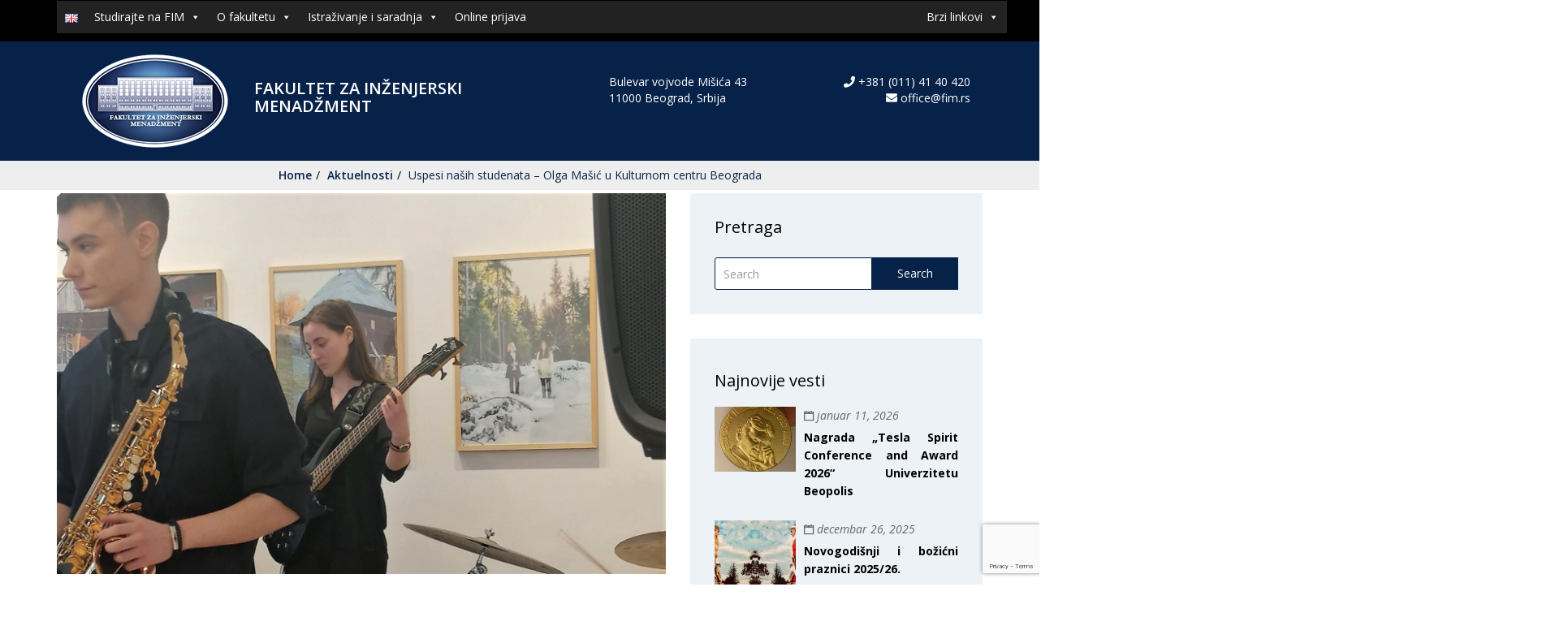

--- FILE ---
content_type: text/html; charset=UTF-8
request_url: https://fim.edu.rs/uspesi-nasih-studenata-olga-masic-u-kulturnom-centru-beograda/
body_size: 14208
content:
<!doctype html>
<html lang="sr-RS">
<head>
    <meta charset="UTF-8">
    <meta name="viewport" content='width=device-width, initial-scale=1.0, maximum-scale=1.0, user-scalable=0' >

    <link rel="profile" href="https://gmpg.org/xfn/11">

    <title>Uspesi naših studenata &#8211; Olga Mašić u Kulturnom centru Beograda &#8211; fim</title>
<meta name='robots' content='max-image-preview:large' />
<link rel="alternate" href="https://fim.edu.rs/uspesi-nasih-studenata-olga-masic-u-kulturnom-centru-beograda/" hreflang="sr" />
<link rel="alternate" href="https://fim.edu.rs/en/the-success-of-our-students-olga-masic-at-the-belgrade-cultural-center/" hreflang="en" />
<link rel='dns-prefetch' href='//fonts.googleapis.com' />
<link rel='preconnect' href='https://fonts.gstatic.com' crossorigin />
<link rel="alternate" type="application/rss+xml" title="fim &raquo; dovod" href="https://fim.edu.rs/feed/" />
<link rel="alternate" type="application/rss+xml" title="fim &raquo; dovod komentara" href="https://fim.edu.rs/comments/feed/" />
<script type="text/javascript">
/* <![CDATA[ */
window._wpemojiSettings = {"baseUrl":"https:\/\/s.w.org\/images\/core\/emoji\/15.0.3\/72x72\/","ext":".png","svgUrl":"https:\/\/s.w.org\/images\/core\/emoji\/15.0.3\/svg\/","svgExt":".svg","source":{"concatemoji":"https:\/\/fim.edu.rs\/wp-includes\/js\/wp-emoji-release.min.js?ver=17786476250e2f857fe92853de8d4a88"}};
/*! This file is auto-generated */
!function(i,n){var o,s,e;function c(e){try{var t={supportTests:e,timestamp:(new Date).valueOf()};sessionStorage.setItem(o,JSON.stringify(t))}catch(e){}}function p(e,t,n){e.clearRect(0,0,e.canvas.width,e.canvas.height),e.fillText(t,0,0);var t=new Uint32Array(e.getImageData(0,0,e.canvas.width,e.canvas.height).data),r=(e.clearRect(0,0,e.canvas.width,e.canvas.height),e.fillText(n,0,0),new Uint32Array(e.getImageData(0,0,e.canvas.width,e.canvas.height).data));return t.every(function(e,t){return e===r[t]})}function u(e,t,n){switch(t){case"flag":return n(e,"\ud83c\udff3\ufe0f\u200d\u26a7\ufe0f","\ud83c\udff3\ufe0f\u200b\u26a7\ufe0f")?!1:!n(e,"\ud83c\uddfa\ud83c\uddf3","\ud83c\uddfa\u200b\ud83c\uddf3")&&!n(e,"\ud83c\udff4\udb40\udc67\udb40\udc62\udb40\udc65\udb40\udc6e\udb40\udc67\udb40\udc7f","\ud83c\udff4\u200b\udb40\udc67\u200b\udb40\udc62\u200b\udb40\udc65\u200b\udb40\udc6e\u200b\udb40\udc67\u200b\udb40\udc7f");case"emoji":return!n(e,"\ud83d\udc26\u200d\u2b1b","\ud83d\udc26\u200b\u2b1b")}return!1}function f(e,t,n){var r="undefined"!=typeof WorkerGlobalScope&&self instanceof WorkerGlobalScope?new OffscreenCanvas(300,150):i.createElement("canvas"),a=r.getContext("2d",{willReadFrequently:!0}),o=(a.textBaseline="top",a.font="600 32px Arial",{});return e.forEach(function(e){o[e]=t(a,e,n)}),o}function t(e){var t=i.createElement("script");t.src=e,t.defer=!0,i.head.appendChild(t)}"undefined"!=typeof Promise&&(o="wpEmojiSettingsSupports",s=["flag","emoji"],n.supports={everything:!0,everythingExceptFlag:!0},e=new Promise(function(e){i.addEventListener("DOMContentLoaded",e,{once:!0})}),new Promise(function(t){var n=function(){try{var e=JSON.parse(sessionStorage.getItem(o));if("object"==typeof e&&"number"==typeof e.timestamp&&(new Date).valueOf()<e.timestamp+604800&&"object"==typeof e.supportTests)return e.supportTests}catch(e){}return null}();if(!n){if("undefined"!=typeof Worker&&"undefined"!=typeof OffscreenCanvas&&"undefined"!=typeof URL&&URL.createObjectURL&&"undefined"!=typeof Blob)try{var e="postMessage("+f.toString()+"("+[JSON.stringify(s),u.toString(),p.toString()].join(",")+"));",r=new Blob([e],{type:"text/javascript"}),a=new Worker(URL.createObjectURL(r),{name:"wpTestEmojiSupports"});return void(a.onmessage=function(e){c(n=e.data),a.terminate(),t(n)})}catch(e){}c(n=f(s,u,p))}t(n)}).then(function(e){for(var t in e)n.supports[t]=e[t],n.supports.everything=n.supports.everything&&n.supports[t],"flag"!==t&&(n.supports.everythingExceptFlag=n.supports.everythingExceptFlag&&n.supports[t]);n.supports.everythingExceptFlag=n.supports.everythingExceptFlag&&!n.supports.flag,n.DOMReady=!1,n.readyCallback=function(){n.DOMReady=!0}}).then(function(){return e}).then(function(){var e;n.supports.everything||(n.readyCallback(),(e=n.source||{}).concatemoji?t(e.concatemoji):e.wpemoji&&e.twemoji&&(t(e.twemoji),t(e.wpemoji)))}))}((window,document),window._wpemojiSettings);
/* ]]> */
</script>
<link rel='stylesheet' id='cf7ic_style-css' href='https://fim.edu.rs/wp-content/plugins/contact-form-7-image-captcha/css/cf7ic-style.css?ver=3.3.7' type='text/css' media='all' />
<link rel='stylesheet' id='tppostpro-fontawesome-css-css' href='https://fim.edu.rs/wp-content/plugins/post-sliders/assets/css/font-awesome.min.css?ver=17786476250e2f857fe92853de8d4a88' type='text/css' media='all' />
<link rel='stylesheet' id='tppostpro-owl-min-css-css' href='https://fim.edu.rs/wp-content/plugins/post-sliders/assets/css/owl.carousel.min.css?ver=17786476250e2f857fe92853de8d4a88' type='text/css' media='all' />
<link rel='stylesheet' id='tppostpro-style-css-css' href='https://fim.edu.rs/wp-content/plugins/post-sliders/assets/css/style.css?ver=17786476250e2f857fe92853de8d4a88' type='text/css' media='all' />
<style id='wp-emoji-styles-inline-css' type='text/css'>

	img.wp-smiley, img.emoji {
		display: inline !important;
		border: none !important;
		box-shadow: none !important;
		height: 1em !important;
		width: 1em !important;
		margin: 0 0.07em !important;
		vertical-align: -0.1em !important;
		background: none !important;
		padding: 0 !important;
	}
</style>
<link rel='stylesheet' id='wp-block-library-css' href='https://fim.edu.rs/wp-includes/css/dist/block-library/style.min.css?ver=17786476250e2f857fe92853de8d4a88' type='text/css' media='all' />
<style id='classic-theme-styles-inline-css' type='text/css'>
/*! This file is auto-generated */
.wp-block-button__link{color:#fff;background-color:#32373c;border-radius:9999px;box-shadow:none;text-decoration:none;padding:calc(.667em + 2px) calc(1.333em + 2px);font-size:1.125em}.wp-block-file__button{background:#32373c;color:#fff;text-decoration:none}
</style>
<style id='global-styles-inline-css' type='text/css'>
body{--wp--preset--color--black: #000000;--wp--preset--color--cyan-bluish-gray: #abb8c3;--wp--preset--color--white: #ffffff;--wp--preset--color--pale-pink: #f78da7;--wp--preset--color--vivid-red: #cf2e2e;--wp--preset--color--luminous-vivid-orange: #ff6900;--wp--preset--color--luminous-vivid-amber: #fcb900;--wp--preset--color--light-green-cyan: #7bdcb5;--wp--preset--color--vivid-green-cyan: #00d084;--wp--preset--color--pale-cyan-blue: #8ed1fc;--wp--preset--color--vivid-cyan-blue: #0693e3;--wp--preset--color--vivid-purple: #9b51e0;--wp--preset--gradient--vivid-cyan-blue-to-vivid-purple: linear-gradient(135deg,rgba(6,147,227,1) 0%,rgb(155,81,224) 100%);--wp--preset--gradient--light-green-cyan-to-vivid-green-cyan: linear-gradient(135deg,rgb(122,220,180) 0%,rgb(0,208,130) 100%);--wp--preset--gradient--luminous-vivid-amber-to-luminous-vivid-orange: linear-gradient(135deg,rgba(252,185,0,1) 0%,rgba(255,105,0,1) 100%);--wp--preset--gradient--luminous-vivid-orange-to-vivid-red: linear-gradient(135deg,rgba(255,105,0,1) 0%,rgb(207,46,46) 100%);--wp--preset--gradient--very-light-gray-to-cyan-bluish-gray: linear-gradient(135deg,rgb(238,238,238) 0%,rgb(169,184,195) 100%);--wp--preset--gradient--cool-to-warm-spectrum: linear-gradient(135deg,rgb(74,234,220) 0%,rgb(151,120,209) 20%,rgb(207,42,186) 40%,rgb(238,44,130) 60%,rgb(251,105,98) 80%,rgb(254,248,76) 100%);--wp--preset--gradient--blush-light-purple: linear-gradient(135deg,rgb(255,206,236) 0%,rgb(152,150,240) 100%);--wp--preset--gradient--blush-bordeaux: linear-gradient(135deg,rgb(254,205,165) 0%,rgb(254,45,45) 50%,rgb(107,0,62) 100%);--wp--preset--gradient--luminous-dusk: linear-gradient(135deg,rgb(255,203,112) 0%,rgb(199,81,192) 50%,rgb(65,88,208) 100%);--wp--preset--gradient--pale-ocean: linear-gradient(135deg,rgb(255,245,203) 0%,rgb(182,227,212) 50%,rgb(51,167,181) 100%);--wp--preset--gradient--electric-grass: linear-gradient(135deg,rgb(202,248,128) 0%,rgb(113,206,126) 100%);--wp--preset--gradient--midnight: linear-gradient(135deg,rgb(2,3,129) 0%,rgb(40,116,252) 100%);--wp--preset--font-size--small: 13px;--wp--preset--font-size--medium: 20px;--wp--preset--font-size--large: 36px;--wp--preset--font-size--x-large: 42px;--wp--preset--spacing--20: 0.44rem;--wp--preset--spacing--30: 0.67rem;--wp--preset--spacing--40: 1rem;--wp--preset--spacing--50: 1.5rem;--wp--preset--spacing--60: 2.25rem;--wp--preset--spacing--70: 3.38rem;--wp--preset--spacing--80: 5.06rem;--wp--preset--shadow--natural: 6px 6px 9px rgba(0, 0, 0, 0.2);--wp--preset--shadow--deep: 12px 12px 50px rgba(0, 0, 0, 0.4);--wp--preset--shadow--sharp: 6px 6px 0px rgba(0, 0, 0, 0.2);--wp--preset--shadow--outlined: 6px 6px 0px -3px rgba(255, 255, 255, 1), 6px 6px rgba(0, 0, 0, 1);--wp--preset--shadow--crisp: 6px 6px 0px rgba(0, 0, 0, 1);}:where(.is-layout-flex){gap: 0.5em;}:where(.is-layout-grid){gap: 0.5em;}body .is-layout-flex{display: flex;}body .is-layout-flex{flex-wrap: wrap;align-items: center;}body .is-layout-flex > *{margin: 0;}body .is-layout-grid{display: grid;}body .is-layout-grid > *{margin: 0;}:where(.wp-block-columns.is-layout-flex){gap: 2em;}:where(.wp-block-columns.is-layout-grid){gap: 2em;}:where(.wp-block-post-template.is-layout-flex){gap: 1.25em;}:where(.wp-block-post-template.is-layout-grid){gap: 1.25em;}.has-black-color{color: var(--wp--preset--color--black) !important;}.has-cyan-bluish-gray-color{color: var(--wp--preset--color--cyan-bluish-gray) !important;}.has-white-color{color: var(--wp--preset--color--white) !important;}.has-pale-pink-color{color: var(--wp--preset--color--pale-pink) !important;}.has-vivid-red-color{color: var(--wp--preset--color--vivid-red) !important;}.has-luminous-vivid-orange-color{color: var(--wp--preset--color--luminous-vivid-orange) !important;}.has-luminous-vivid-amber-color{color: var(--wp--preset--color--luminous-vivid-amber) !important;}.has-light-green-cyan-color{color: var(--wp--preset--color--light-green-cyan) !important;}.has-vivid-green-cyan-color{color: var(--wp--preset--color--vivid-green-cyan) !important;}.has-pale-cyan-blue-color{color: var(--wp--preset--color--pale-cyan-blue) !important;}.has-vivid-cyan-blue-color{color: var(--wp--preset--color--vivid-cyan-blue) !important;}.has-vivid-purple-color{color: var(--wp--preset--color--vivid-purple) !important;}.has-black-background-color{background-color: var(--wp--preset--color--black) !important;}.has-cyan-bluish-gray-background-color{background-color: var(--wp--preset--color--cyan-bluish-gray) !important;}.has-white-background-color{background-color: var(--wp--preset--color--white) !important;}.has-pale-pink-background-color{background-color: var(--wp--preset--color--pale-pink) !important;}.has-vivid-red-background-color{background-color: var(--wp--preset--color--vivid-red) !important;}.has-luminous-vivid-orange-background-color{background-color: var(--wp--preset--color--luminous-vivid-orange) !important;}.has-luminous-vivid-amber-background-color{background-color: var(--wp--preset--color--luminous-vivid-amber) !important;}.has-light-green-cyan-background-color{background-color: var(--wp--preset--color--light-green-cyan) !important;}.has-vivid-green-cyan-background-color{background-color: var(--wp--preset--color--vivid-green-cyan) !important;}.has-pale-cyan-blue-background-color{background-color: var(--wp--preset--color--pale-cyan-blue) !important;}.has-vivid-cyan-blue-background-color{background-color: var(--wp--preset--color--vivid-cyan-blue) !important;}.has-vivid-purple-background-color{background-color: var(--wp--preset--color--vivid-purple) !important;}.has-black-border-color{border-color: var(--wp--preset--color--black) !important;}.has-cyan-bluish-gray-border-color{border-color: var(--wp--preset--color--cyan-bluish-gray) !important;}.has-white-border-color{border-color: var(--wp--preset--color--white) !important;}.has-pale-pink-border-color{border-color: var(--wp--preset--color--pale-pink) !important;}.has-vivid-red-border-color{border-color: var(--wp--preset--color--vivid-red) !important;}.has-luminous-vivid-orange-border-color{border-color: var(--wp--preset--color--luminous-vivid-orange) !important;}.has-luminous-vivid-amber-border-color{border-color: var(--wp--preset--color--luminous-vivid-amber) !important;}.has-light-green-cyan-border-color{border-color: var(--wp--preset--color--light-green-cyan) !important;}.has-vivid-green-cyan-border-color{border-color: var(--wp--preset--color--vivid-green-cyan) !important;}.has-pale-cyan-blue-border-color{border-color: var(--wp--preset--color--pale-cyan-blue) !important;}.has-vivid-cyan-blue-border-color{border-color: var(--wp--preset--color--vivid-cyan-blue) !important;}.has-vivid-purple-border-color{border-color: var(--wp--preset--color--vivid-purple) !important;}.has-vivid-cyan-blue-to-vivid-purple-gradient-background{background: var(--wp--preset--gradient--vivid-cyan-blue-to-vivid-purple) !important;}.has-light-green-cyan-to-vivid-green-cyan-gradient-background{background: var(--wp--preset--gradient--light-green-cyan-to-vivid-green-cyan) !important;}.has-luminous-vivid-amber-to-luminous-vivid-orange-gradient-background{background: var(--wp--preset--gradient--luminous-vivid-amber-to-luminous-vivid-orange) !important;}.has-luminous-vivid-orange-to-vivid-red-gradient-background{background: var(--wp--preset--gradient--luminous-vivid-orange-to-vivid-red) !important;}.has-very-light-gray-to-cyan-bluish-gray-gradient-background{background: var(--wp--preset--gradient--very-light-gray-to-cyan-bluish-gray) !important;}.has-cool-to-warm-spectrum-gradient-background{background: var(--wp--preset--gradient--cool-to-warm-spectrum) !important;}.has-blush-light-purple-gradient-background{background: var(--wp--preset--gradient--blush-light-purple) !important;}.has-blush-bordeaux-gradient-background{background: var(--wp--preset--gradient--blush-bordeaux) !important;}.has-luminous-dusk-gradient-background{background: var(--wp--preset--gradient--luminous-dusk) !important;}.has-pale-ocean-gradient-background{background: var(--wp--preset--gradient--pale-ocean) !important;}.has-electric-grass-gradient-background{background: var(--wp--preset--gradient--electric-grass) !important;}.has-midnight-gradient-background{background: var(--wp--preset--gradient--midnight) !important;}.has-small-font-size{font-size: var(--wp--preset--font-size--small) !important;}.has-medium-font-size{font-size: var(--wp--preset--font-size--medium) !important;}.has-large-font-size{font-size: var(--wp--preset--font-size--large) !important;}.has-x-large-font-size{font-size: var(--wp--preset--font-size--x-large) !important;}
.wp-block-navigation a:where(:not(.wp-element-button)){color: inherit;}
:where(.wp-block-post-template.is-layout-flex){gap: 1.25em;}:where(.wp-block-post-template.is-layout-grid){gap: 1.25em;}
:where(.wp-block-columns.is-layout-flex){gap: 2em;}:where(.wp-block-columns.is-layout-grid){gap: 2em;}
.wp-block-pullquote{font-size: 1.5em;line-height: 1.6;}
</style>
<link rel='stylesheet' id='sequence-theme-basic-css' href='https://fim.edu.rs/wp-content/plugins/academix-core/assets/css/sequence-theme.basic.min.css?ver=17786476250e2f857fe92853de8d4a88' type='text/css' media='all' />
<link rel='stylesheet' id='ekko-lightbox-css' href='https://fim.edu.rs/wp-content/plugins/academix-core/assets/css/ekko-lightbox.min.css?ver=17786476250e2f857fe92853de8d4a88' type='text/css' media='all' />
<link rel='stylesheet' id='contact-form-7-css' href='https://fim.edu.rs/wp-content/plugins/contact-form-7/includes/css/styles.css?ver=5.9.6' type='text/css' media='all' />
<link rel='stylesheet' id='document-gallery-css' href='https://fim.edu.rs/wp-content/plugins/document-gallery/assets/css/style.min.css?ver=4.4.4' type='text/css' media='all' />
<link rel='stylesheet' id='page-in-page-css-0-css' href='https://fim.edu.rs/wp-content/plugins/page-in-page/inc/style.css?ver=17786476250e2f857fe92853de8d4a88' type='text/css' media='all' />
<link rel='stylesheet' id='megamenu-css' href='https://fim.edu.rs/wp-content/uploads/maxmegamenu/style_sr_rs.css?ver=1e83bf' type='text/css' media='all' />
<link rel='stylesheet' id='dashicons-css' href='https://fim.edu.rs/wp-includes/css/dashicons.min.css?ver=17786476250e2f857fe92853de8d4a88' type='text/css' media='all' />
<link rel='stylesheet' id='academix-fonts-css' href='https://fonts.googleapis.com/css?family=Montserrat%3A400%2C500%2C700%7COpen+Sans%3A300%2C400%2C400italic%2C600%2C700&#038;subset=latin%2Clatin-ext' type='text/css' media='all' />
<link rel='stylesheet' id='bootstrap-css' href='https://fim.edu.rs/wp-content/themes/academix/assets/css/bootstrap.min.css?ver=3.3.2' type='text/css' media='all' />
<link rel='stylesheet' id='ionicons-min-css' href='https://fim.edu.rs/wp-content/themes/academix/assets/css/ionicons.min.css?ver=2.7.1' type='text/css' media='all' />
<link rel='stylesheet' id='animate-min-css' href='https://fim.edu.rs/wp-content/themes/academix/assets/css/animate.min.css?ver=1.0.0' type='text/css' media='all' />
<link rel='stylesheet' id='bootstrap-dropdownhover-min-css' href='https://fim.edu.rs/wp-content/themes/academix/assets/css/bootstrap-dropdownhover.min.css?ver=1.0.0' type='text/css' media='all' />
<link rel='stylesheet' id='academix-main-css' href='https://fim.edu.rs/wp-content/themes/academix/assets/css/main.css?ver=1.0.0' type='text/css' media='all' />
<link rel='stylesheet' id='academix-style-css' href='https://fim.edu.rs/wp-content/themes/academix/style.css?ver=1.0.5' type='text/css' media='all' />
<link rel='stylesheet' id='fim-css' href='https://fim.edu.rs/wp-content/themes/academix/assets/css/fim.css?ver=1.0' type='text/css' media='all' />
<link rel='stylesheet' id='__EPYT__style-css' href='https://fim.edu.rs/wp-content/plugins/youtube-embed-plus/styles/ytprefs.min.css?ver=14.2.1.2' type='text/css' media='all' />
<style id='__EPYT__style-inline-css' type='text/css'>

                .epyt-gallery-thumb {
                        width: 33.333%;
                }
                
</style>
<link rel="preload" as="style" href="https://fonts.googleapis.com/css?family=Open%20Sans:600,300,400&#038;subset=latin-ext&#038;display=swap&#038;ver=1710227961" /><link rel="stylesheet" href="https://fonts.googleapis.com/css?family=Open%20Sans:600,300,400&#038;subset=latin-ext&#038;display=swap&#038;ver=1710227961" media="print" onload="this.media='all'"><noscript><link rel="stylesheet" href="https://fonts.googleapis.com/css?family=Open%20Sans:600,300,400&#038;subset=latin-ext&#038;display=swap&#038;ver=1710227961" /></noscript><link rel='stylesheet' id='kc-general-css' href='https://fim.edu.rs/wp-content/plugins/kingcomposer/assets/frontend/css/kingcomposer.min.css?ver=2.9.6' type='text/css' media='all' />
<link rel='stylesheet' id='kc-animate-css' href='https://fim.edu.rs/wp-content/plugins/kingcomposer/assets/css/animate.css?ver=2.9.6' type='text/css' media='all' />
<link rel='stylesheet' id='kc-icon-1-css' href='https://fim.edu.rs/wp-content/themes/academix/assets/css/ionicons.min.css?ver=2.9.6' type='text/css' media='all' />
<link rel='stylesheet' id='kc-icon-2-css' href='https://fim.edu.rs/wp-content/plugins/kingcomposer/assets/css/icons.css?ver=2.9.6' type='text/css' media='all' />
		<script type="text/javascript">
			ajaxurl = typeof(ajaxurl) !== 'string' ? 'https://fim.edu.rs/wp-admin/admin-ajax.php' : ajaxurl;
		</script>
		<script type="text/javascript" src="https://fim.edu.rs/wp-includes/js/jquery/jquery.min.js?ver=3.7.1" id="jquery-core-js"></script>
<script type="text/javascript" src="https://fim.edu.rs/wp-includes/js/jquery/jquery-migrate.min.js?ver=3.4.1" id="jquery-migrate-js"></script>
<script type="text/javascript" src="https://fim.edu.rs/wp-content/plugins/post-sliders/assets/js/owl.carousel.js?ver=17786476250e2f857fe92853de8d4a88" id="tppostpro-owl-js-js"></script>
<script type="text/javascript" src="https://fim.edu.rs/wp-content/plugins/page-in-page/inc/app.js?ver=17786476250e2f857fe92853de8d4a88" id="page-in-page-js-0-js"></script>
<script type="text/javascript" id="__ytprefs__-js-extra">
/* <![CDATA[ */
var _EPYT_ = {"ajaxurl":"https:\/\/fim.edu.rs\/wp-admin\/admin-ajax.php","security":"da08afbbc0","gallery_scrolloffset":"20","eppathtoscripts":"https:\/\/fim.edu.rs\/wp-content\/plugins\/youtube-embed-plus\/scripts\/","eppath":"https:\/\/fim.edu.rs\/wp-content\/plugins\/youtube-embed-plus\/","epresponsiveselector":"[\"iframe.__youtube_prefs_widget__\"]","epdovol":"1","version":"14.2.1.2","evselector":"iframe.__youtube_prefs__[src], iframe[src*=\"youtube.com\/embed\/\"], iframe[src*=\"youtube-nocookie.com\/embed\/\"]","ajax_compat":"","maxres_facade":"eager","ytapi_load":"light","pause_others":"","stopMobileBuffer":"1","facade_mode":"","not_live_on_channel":"","vi_active":"","vi_js_posttypes":[]};
/* ]]> */
</script>
<script type="text/javascript" src="https://fim.edu.rs/wp-content/plugins/youtube-embed-plus/scripts/ytprefs.min.js?ver=14.2.1.2" id="__ytprefs__-js"></script>
<link rel="https://api.w.org/" href="https://fim.edu.rs/wp-json/" /><link rel="alternate" type="application/json" href="https://fim.edu.rs/wp-json/wp/v2/posts/10353" /><link rel="EditURI" type="application/rsd+xml" title="RSD" href="https://fim.edu.rs/xmlrpc.php?rsd" />
<link rel="canonical" href="https://fim.edu.rs/uspesi-nasih-studenata-olga-masic-u-kulturnom-centru-beograda/" />
<link rel="alternate" type="application/json+oembed" href="https://fim.edu.rs/wp-json/oembed/1.0/embed?url=https%3A%2F%2Ffim.edu.rs%2Fuspesi-nasih-studenata-olga-masic-u-kulturnom-centru-beograda%2F" />
<link rel="alternate" type="text/xml+oembed" href="https://fim.edu.rs/wp-json/oembed/1.0/embed?url=https%3A%2F%2Ffim.edu.rs%2Fuspesi-nasih-studenata-olga-masic-u-kulturnom-centru-beograda%2F&#038;format=xml" />
<meta name="generator" content="Redux 4.4.17" /><script type="text/javascript">var kc_script_data={ajax_url:"https://fim.edu.rs/wp-admin/admin-ajax.php"}</script>
<!-- BEGIN recaptcha, injected by plugin wp-recaptcha-integration  -->

<!-- END recaptcha -->
<link rel="icon" href="https://fim.edu.rs/wp-content/uploads/cropped-FIM-icon-1-32x32.png" sizes="32x32" />
<link rel="icon" href="https://fim.edu.rs/wp-content/uploads/cropped-FIM-icon-1-192x192.png" sizes="192x192" />
<link rel="apple-touch-icon" href="https://fim.edu.rs/wp-content/uploads/cropped-FIM-icon-1-180x180.png" />
<meta name="msapplication-TileImage" content="https://fim.edu.rs/wp-content/uploads/cropped-FIM-icon-1-270x270.png" />
	<style>
	.sabbi-page-header{
		background-color: #b03838;
	}
	.blog-banner.sabbi-page-header{
		background-color: #b03838;
	}
    </style>
			<style type="text/css" id="wp-custom-css">
			/*@import url("wp-content/themes/academix/assets/css/fim.css"); */		</style>
		<style id="academix_options-dynamic-css" title="dynamic-css" class="redux-options-output">.academix-content-area{padding-top:0px;padding-bottom:0px;}.navbar-white{padding-top:0px;padding-bottom:0px;}.navbar-nav>li>a{padding-top:8px;padding-right:16px;padding-bottom:8px;padding-left:16px;}.navbar-nav-hov_underline .navbar-nav .dropdown-menu{width:1200px;}.navbar-nav-hov_underline .navbar-nav .dropdown-menu li a{padding-top:8px;padding-right:16px;padding-bottom:8px;padding-left:16px;}.navbar-nav{font-family:"Open Sans";line-height:18px;font-weight:600;font-size:14px;}.navbar-white{background-color:#ffffff;}{color:#ffffff;}{background-color:#072248;}.navbar-nav-hov_underline .navbar-nav li a{color:#072248;}{background-color:#000000;}.navbar-nav-hov_underline .navbar-nav li a:hover{color:#000000;}.navbar-nav-hov_underline > .navbar-nav > li > a:hover, .navbar-nav-hov_underline > .navbar-nav > li > a:focus{border-bottom:2px solid #072248;}.navbar-nav-hov_underline > .navbar-nav > li.active > a{border-bottom:2px solid #072248;}.navbar-nav-hov_underline .navbar-nav .dropdown-menu:before{background-color:#072248;}{color:#072248;}.navbar-nav-hov_underline .navbar-nav .dropdown-menu{background-color:#ffffff;}{color:#ffffff;}{background-color:#474747;}.navbar-nav-hov_underline .navbar-nav .dropdown-menu > li > a{color:#474747;}{background-color:#2f60bf;}.navbar-nav-hov_underline .navbar-nav .dropdown-menu > li > a:hover{color:#2f60bf;}.page-labresearch .sabbi-page-header{background-color:#072248;}{color:#072248;}.sabbi-page-header .page-title{background-color:rgba(7,34,72,0.6);}{color:rgba(7,34,72,0.6);}{background-color:#ffffff;}.sabbi-page-header .page-title{color:#ffffff;}.breadcrumb{padding-top:8px;padding-right:15px;padding-bottom:8px;padding-left:15px;}.auth-breadcrumb-wrap{background-color:#dddddd;}{color:#dddddd;}{background-color:#072248;}.blog-breadcrumb .sabbi-breadcrumb{color:#072248;}{background-color:#072248;}.sabbi-breadcrumb > li > span.separator{color:#072248;}.blog-banner.sabbi-page-header{background-color:#072248;}{color:#072248;}.blog-banner.sabbi-page-header .page-title{background-color:rgba(7,34,72,0.6);}{color:rgba(7,34,72,0.6);}.blog-banner.sabbi-page-header .page-title{font-family:"Open Sans";line-height:60px;font-weight:300;font-size:40px;}{background-color:#ffffff;}.blog-banner.sabbi-page-header .page-title{color:#ffffff;}.blog-breadcrumb .breadcrumb{padding-top:8px;padding-right:15px;padding-bottom:8px;padding-left:15px;}.blog-breadcrumb.auth-breadcrumb-wrap{background-color:#eeeeee;}{color:#eeeeee;}{background-color:#072248;}.blog-breadcrumb .sabbi-breadcrumb a{color:#072248;}{background-color:#000000;}.blog-breadcrumb .sabbi-breadcrumb > li > span.separator{color:#000000;}.section-footer .footer-site-info{padding-top:55px;padding-bottom:55px;}.site-footer.section-footer{background-color:#072248;}{color:#072248;}.section-footer .footer-site-info .widget-title{font-family:"Open Sans";line-height:25px;font-weight:400;font-size:16px;}{background-color:#eeeeee;}.section-footer .footer-site-info .widget-title{color:#eeeeee;}{background-color:#dddddd;}.section-footer .widget ul li a, .footer-site-info .event-list .date{color:#dddddd;}{background-color:#dde5ff;}.section-footer .widget ul li a:hover{color:#dde5ff;}.section-footer .footer-bar{padding-top:16px;padding-bottom:16px;}.section-footer .footer-bar{font-family:"Open Sans";line-height:25px;font-weight:300;font-size:16px;}.section-footer .footer-bar{background-color:#072248;}{color:#072248;}{background-color:#eeeeee;}.powredby, .copyright{color:#eeeeee;}{background-color:#dddddd;}.footer-bar .copyright a, .powredby a{color:#dddddd;}{background-color:#dddddd;}.footer-bar .copyright a:hover, .powredby a:hover{color:#dddddd;}body{font-family:"Open Sans";text-align:justify;line-height:20px;font-weight:400;font-style:normal;color:#666666;font-size:14px;}a{color:#072248;}a:hover{color:#072248;}a:active{color:#072248;}h1{font-family:"Open Sans";text-align:center;line-height:60px;font-weight:300;font-style:normal;color:#777777;font-size:40px;}h2{font-family:"Open Sans";text-align:left;line-height:36px;font-weight:300;font-style:normal;color:#777777;font-size:30px;}h3{font-family:"Open Sans";text-align:left;line-height:30px;font-weight:400;font-style:normal;color:#000;font-size:24px;}h4{font-family:"Open Sans";text-align:left;line-height:24px;font-weight:400;font-style:normal;color:#000;font-size:20px;}h5{font-family:"Open Sans";text-align:left;line-height:20px;font-weight:600;font-style:normal;color:#000;font-size:20px;}h6{font-family:"Open Sans";text-align:left;line-height:20px;font-weight:400;font-style:normal;color:#000;font-size:20px;}</style><style type="text/css">/** Mega Menu CSS: fs **/</style>
</head>

<!-- Google tag (gtag.js) -->
<script async src="https://www.googletagmanager.com/gtag/js?id=G-ZXCNRV61ZM">
</script>
<script>
  window.dataLayer = window.dataLayer || [];
  function gtag(){dataLayer.push(arguments);}
  gtag('js', new Date());

  gtag('config', 'G-ZXCNRV61ZM');
</script>

<body data-rsssl=1 class="post-template-default single single-post postid-10353 single-format-standard kc-css-system mega-menu-academix-primary">

<!-- start preloader -->
<div class="preloader-wrap">
    <div class="preloader-spinner">
        <div class="preloader-dot1"></div>
        <div class="preloader-dot2"></div>
    </div>
</div>
<!-- / end preloader -->


<div class="site-main scrolly-nav"
        style="background-image: url();" >
<div id="page" class="site ">
    <header class="sabbi-site-head">
        <nav class="navbar navbar-black navbar-kawsa
                    navbar-scroll
                                        "
             role="navigation">

            <div class="container" id="nav" style="padding-bottom: 10px;">

                <div class="navbar-header">

                    <div class="col-xs-10 hidden-sm hidden-md hidden-lg" style="padding-right: 0px;">
                         
	  <div class="col-xs-3 col-sm-6 col-md-4 no-padding" style=" margin: 0 auto; display: inline-block;">
            <a class="text-center" href="https://fim.edu.rs/" title="fim" data-scroll>
                <img src="https://fim.edu.rs/wp-content/uploads/2018/01/cropped-footer-logo.png" alt="Fakultet za inzenjerski menadzment"
				style=" margin: 0 auto !important;">
            </a>
	  </div>
      <div class="hidden-xs col-sm-6 col-md-7 text-left padding-left-0 padding-top-8" style="margin-left: 16px;">
        <span class="fim-logo">
            Fakultet za inženjerski menadžment        </span>
      </div>

      <div class="col-xs-8 hidden-sm hidden-md hidden-lg text-center no-padding no-margin">
        <span class="fim-logo">
            Fakultet za inženjerski menadžment        </span>
      </div>

	                       </div>

                    <div class="col-xs-2" style="padding-left: 0px;">
                        <button aria-controls="navbar"
                                aria-expanded="false"
                                class="navbar-toggle collapsed"
                                data-target="#navbar"
                                data-toggle="collapse"
                                type="button">
                                    <span class="sr-only">
                                        Toggle navigation                                    </span>
                                    <span class="icon-bar"></span>
                                    <span class="icon-bar"></span>
                                    <span class="icon-bar"></span>
                        </button>
                    </div>
                </div>
                <div class="navbar-collapse collapse sabbi-navbar-collapse navbar-nav-hov_underline" id="navbar" style="float: left; width: calc(100% + 15px); background-color: #000;">

                                        <div id="mega-menu-wrap-academix-primary" class="mega-menu-wrap"><div class="mega-menu-toggle"><div class="mega-toggle-blocks-left"></div><div class="mega-toggle-blocks-center"></div><div class="mega-toggle-blocks-right"><div class='mega-toggle-block mega-menu-toggle-block mega-toggle-block-1' id='mega-toggle-block-1' tabindex='0'><span class='mega-toggle-label' role='button' aria-expanded='false'><span class='mega-toggle-label-closed'>MENU</span><span class='mega-toggle-label-open'>MENU</span></span></div></div></div><ul id="mega-menu-academix-primary" class="mega-menu max-mega-menu mega-menu-horizontal mega-no-js" data-event="hover_intent" data-effect="fade_up" data-effect-speed="200" data-effect-mobile="slide" data-effect-speed-mobile="400" data-mobile-force-width="false" data-second-click="go" data-document-click="collapse" data-vertical-behaviour="standard" data-breakpoint="767" data-unbind="false" data-mobile-state="collapse_all" data-hover-intent-timeout="300" data-hover-intent-interval="100"><li class='mega-lang-item mega-lang-item-5 mega-lang-item-en mega-lang-item-first mega-menu-item mega-menu-item-type-custom mega-menu-item-object-custom mega-align-bottom-left mega-menu-flyout mega-menu-item-5043-en' id='mega-menu-item-5043-en'><a class="mega-menu-link" href="https://fim.edu.rs/en/the-success-of-our-students-olga-masic-at-the-belgrade-cultural-center/" tabindex="0"><img src="[data-uri]" alt="English" width="16" height="11" style="width: 16px; height: 11px;" /></a></li><li class='mega-menu-item mega-menu-item-type-post_type mega-menu-item-object-page mega-menu-item-has-children mega-menu-megamenu mega-align-bottom-left mega-menu-megamenu mega-disable-link mega-menu-item-2734' id='mega-menu-item-2734'><a class="mega-menu-link" tabindex="0" aria-haspopup="true" aria-expanded="false" role="button">Studirajte na FIM<span class="mega-indicator"></span></a>
<ul class="mega-sub-menu">
<li class='mega-menu-item mega-menu-item-type-post_type mega-menu-item-object-page mega-menu-item-has-children mega-menu-columns-1-of-3 mega-menu-item-1905' id='mega-menu-item-1905'><a class="mega-menu-link" href="https://fim.edu.rs/studirajte-na-fim/osnovne-akademske-studije-2/">Osnovne studije<span class="mega-indicator"></span></a>
	<ul class="mega-sub-menu">
<li class='mega-menu-item mega-menu-item-type-post_type mega-menu-item-object-page mega-menu-item-has-children mega-menu-item-2523' id='mega-menu-item-2523'><a class="mega-menu-link" href="https://fim.edu.rs/studirajte-na-fim/osnovne-akademske-studije-2/" aria-haspopup="true" aria-expanded="false">Studijski programi<span class="mega-indicator"></span></a>
		<ul class="mega-sub-menu">
<li class='mega-menu-item mega-menu-item-type-post_type mega-menu-item-object-page mega-menu-item-22246' id='mega-menu-item-22246'><a class="mega-menu-link" href="https://fim.edu.rs/studirajte-na-fim/osnovne-akademske-studije-2/inzenjerski-menadzment-od-skolske-2020-21-godine-2/">Inženjerski menadžment (od školske 2020/21. godine)</a></li><li class='mega-menu-item mega-menu-item-type-post_type mega-menu-item-object-page mega-has-icon mega-icon-left mega-menu-item-18551' id='mega-menu-item-18551'><a class="dashicons-arrow-right mega-menu-link" href="https://fim.edu.rs/menadzment/">Menadžment</a></li>		</ul>
</li><li class='mega-menu-item mega-menu-item-type-post_type mega-menu-item-object-page mega-menu-item-2075' id='mega-menu-item-2075'><a class="mega-menu-link" href="https://fim.edu.rs/studirajte-na-fim/osnovne-akademske-studije-2/buducnost-diplomaca-fim/">Budućnost diplomaca FIM</a></li><li class='mega-menu-item mega-menu-item-type-post_type mega-menu-item-object-page mega-menu-item-4094' id='mega-menu-item-4094'><a class="mega-menu-link" href="https://fim.edu.rs/studirajte-na-fim/osnovne-akademske-studije-2/raspored-rada-osnovne-studije/">Raspored rada na osnovnim studijama</a></li><li class='mega-menu-item mega-menu-item-type-post_type mega-menu-item-object-page mega-menu-item-2443' id='mega-menu-item-2443'><a class="mega-menu-link" href="https://fim.edu.rs/studirajte-na-fim/osnovne-akademske-studije-2/usavrsavanje/">Usavršavanje</a></li>	</ul>
</li><li class='mega-menu-item mega-menu-item-type-post_type mega-menu-item-object-page mega-menu-item-has-children mega-menu-columns-1-of-3 mega-menu-item-2532' id='mega-menu-item-2532'><a class="mega-menu-link" href="https://fim.edu.rs/studirajte-na-fim/master-akademske-studije/">Diplomske studije<span class="mega-indicator"></span></a>
	<ul class="mega-sub-menu">
<li class='mega-menu-item mega-menu-item-type-post_type mega-menu-item-object-page mega-menu-item-has-children mega-menu-item-2098' id='mega-menu-item-2098'><a class="mega-menu-link" href="https://fim.edu.rs/studirajte-na-fim/master-akademske-studije/" aria-haspopup="true" aria-expanded="false">Studijski program<span class="mega-indicator"></span></a>
		<ul class="mega-sub-menu">
<li class='mega-menu-item mega-menu-item-type-post_type mega-menu-item-object-page mega-has-icon mega-icon-left mega-menu-item-10494' id='mega-menu-item-10494'><a class="dashicons-arrow-right mega-menu-link" href="https://fim.edu.rs/studirajte-na-fim/master-akademske-studije/upravljanje-projektima-i-industrija-4-0/">Upravljanje projektima i industrija 4.0</a></li><li class='mega-menu-item mega-menu-item-type-post_type mega-menu-item-object-page mega-has-icon mega-icon-left mega-menu-item-18559' id='mega-menu-item-18559'><a class="dashicons-arrow-right mega-menu-link" href="https://fim.edu.rs/mas-menadzment/">Menadžment</a></li>		</ul>
</li><li class='mega-menu-item mega-menu-item-type-post_type mega-menu-item-object-page mega-menu-item-4093' id='mega-menu-item-4093'><a class="mega-menu-link" href="https://fim.edu.rs/studirajte-na-fim/master-akademske-studije/raspored-rada-diplomske-studije/">Raspored rada na diplomskim studijama</a></li>	</ul>
</li><li class='mega-menu-item mega-menu-item-type-post_type mega-menu-item-object-page mega-menu-item-has-children mega-disable-link mega-menu-columns-1-of-3 mega-menu-item-2838' id='mega-menu-item-2838'><a class="mega-menu-link" tabindex="0">Doktorske studije<span class="mega-indicator"></span></a>
	<ul class="mega-sub-menu">
<li class='mega-menu-item mega-menu-item-type-post_type mega-menu-item-object-page mega-menu-item-has-children mega-menu-item-12989' id='mega-menu-item-12989'><a class="mega-menu-link" href="https://fim.edu.rs/studirajte-na-fim/doktorske-studije/" aria-haspopup="true" aria-expanded="false">Studijski programi na doktorskim studijama:<span class="mega-indicator"></span></a>
		<ul class="mega-sub-menu">
<li class='mega-menu-item mega-menu-item-type-post_type mega-menu-item-object-page mega-has-icon mega-icon-left mega-menu-item-2401' id='mega-menu-item-2401'><a class="dashicons-arrow-right mega-menu-link" href="https://fim.edu.rs/studirajte-na-fim/doktorske-studije/studijski-program-doktorske-studije/">Upravljanje otpadom</a></li><li class='mega-menu-item mega-menu-item-type-post_type mega-menu-item-object-page mega-has-icon mega-icon-left mega-menu-item-14807' id='mega-menu-item-14807'><a class="dashicons-arrow-right mega-menu-link" href="https://fim.edu.rs/inzenjering-i-menadzment-strategijskih-bezbednosnih-sistema/">Inženjering i menadžment strategijskih bezbednosnih sistema</a></li><li class='mega-menu-item mega-menu-item-type-post_type mega-menu-item-object-page mega-has-icon mega-icon-left mega-menu-item-16967' id='mega-menu-item-16967'><a class="dashicons-arrow-right mega-menu-link" href="https://fim.edu.rs/das-menadzment-doktorske-studije-das-2/">Menadžment doktorske studije (DAS)</a></li>		</ul>
</li><li class='mega-menu-item mega-menu-item-type-post_type mega-menu-item-object-page mega-menu-item-23129' id='mega-menu-item-23129'><a class="mega-menu-link" href="https://fim.edu.rs/studirajte-na-fim/doktorske-studije/raspored-rada-doktorske-studije/">Raspored rada na doktorskim studijama</a></li>	</ul>
</li><li class='mega-menu-item mega-menu-item-type-custom mega-menu-item-object-custom mega-menu-item-has-children mega-disable-link mega-menu-columns-1-of-3 mega-menu-clear mega-menu-item-3256' id='mega-menu-item-3256'><a class="mega-menu-link" tabindex="0">Upis 2025/26<span class="mega-indicator"></span></a>
	<ul class="mega-sub-menu">
<li class='mega-menu-item mega-menu-item-type-post_type mega-menu-item-object-page mega-menu-item-22067' id='mega-menu-item-22067'><a class="mega-menu-link" href="https://fim.edu.rs/upis-na-osnovne-studije-2025-26/">Upis na osnovne studije</a></li><li class='mega-menu-item mega-menu-item-type-post_type mega-menu-item-object-page mega-menu-item-22224' id='mega-menu-item-22224'><a class="mega-menu-link" href="https://fim.edu.rs/upis/">Upis na master studije</a></li><li class='mega-menu-item mega-menu-item-type-post_type mega-menu-item-object-page mega-menu-item-22230' id='mega-menu-item-22230'><a class="mega-menu-link" href="https://fim.edu.rs/studirajte-na-fim/doktorske-studije/upis-2/">Upis na doktorske studije</a></li>	</ul>
</li><li class='mega-menu-item mega-menu-item-type-post_type mega-menu-item-object-page mega-menu-item-has-children mega-disable-link mega-menu-columns-1-of-3 mega-menu-item-2253' id='mega-menu-item-2253'><a class="mega-menu-link" tabindex="0">Studenti<span class="mega-indicator"></span></a>
	<ul class="mega-sub-menu">
<li class='mega-menu-item mega-menu-item-type-post_type mega-menu-item-object-page mega-menu-item-4527' id='mega-menu-item-4527'><a class="mega-menu-link" href="https://fim.edu.rs/studirajte-na-fim/">Studirajte na FIM</a></li><li class='mega-menu-item mega-menu-item-type-post_type mega-menu-item-object-page mega-menu-item-1871' id='mega-menu-item-1871'><a class="mega-menu-link" href="https://fim.edu.rs/studirajte-na-fim/studenti/centar-za-razvoj-karijere/">Centar za razvoj karijere</a></li><li class='mega-menu-item mega-menu-item-type-post_type mega-menu-item-object-page mega-menu-item-3107' id='mega-menu-item-3107'><a class="mega-menu-link" href="https://fim.edu.rs/studirajte-na-fim/studenti/studenti-o-fim/">Naši studenti o FIM</a></li><li class='mega-menu-item mega-menu-item-type-post_type mega-menu-item-object-page mega-menu-item-1848' id='mega-menu-item-1848'><a class="mega-menu-link" href="https://fim.edu.rs/studirajte-na-fim/studenti/studentski-parlament/">Studentski parlament</a></li><li class='mega-menu-item mega-menu-item-type-post_type mega-menu-item-object-page mega-menu-item-3108' id='mega-menu-item-3108'><a class="mega-menu-link" href="https://fim.edu.rs/studirajte-na-fim/studenti/alumni/">Alumni</a></li>	</ul>
</li><li class='mega-menu-item mega-menu-item-type-post_type mega-menu-item-object-page mega-menu-item-has-children mega-disable-link mega-menu-columns-1-of-3 mega-menu-item-2492' id='mega-menu-item-2492'><a class="mega-menu-link" tabindex="0">Programi stručnog usavršavanja<span class="mega-indicator"></span></a>
	<ul class="mega-sub-menu">
<li class='mega-menu-item mega-menu-item-type-post_type mega-menu-item-object-page mega-menu-item-11833' id='mega-menu-item-11833'><a class="mega-menu-link" href="https://fim.edu.rs/pripremna-nastava-iz-oblasti-zastita-od-pozara/">Pripremna nastava iz oblasti Zaštita od požara</a></li><li class='mega-menu-item mega-menu-item-type-post_type mega-menu-item-object-page mega-menu-item-11901' id='mega-menu-item-11901'><a class="mega-menu-link" href="https://fim.edu.rs/licenca-za-izradu-procene-rizika-od-katastrofa-i-plana-zastite-i-spasavanja/">Licenca za izradu procene rizika od katastrofa i plana zaštite i spasavanja</a></li><li class='mega-menu-item mega-menu-item-type-post_type mega-menu-item-object-page mega-menu-item-2493' id='mega-menu-item-2493'><a class="mega-menu-link" href="https://fim.edu.rs/studirajte-na-fim/kursevi/strucne-obuke-u-oblasti-privatnog-obezbedenja/">Stručne obuke u oblasti privatnog obezbeđenja</a></li><li class='mega-menu-item mega-menu-item-type-post_type mega-menu-item-object-page mega-menu-item-2501' id='mega-menu-item-2501'><a class="mega-menu-link" href="https://fim.edu.rs/studirajte-na-fim/kursevi/project-management-courses/">Project Management Courses</a></li><li class='mega-menu-item mega-menu-item-type-custom mega-menu-item-object-custom mega-menu-item-2502' id='mega-menu-item-2502'><a class="mega-menu-link" href="http://katalog2016.zuov.rs/Program2015.aspx?katbroj=200&#038;godina=2014/2015">Kursevi akreditovani kod ZUOV-a</a></li>	</ul>
</li></ul>
</li><li class='mega-menu-item mega-menu-item-type-post_type mega-menu-item-object-page mega-menu-item-has-children mega-menu-megamenu mega-align-bottom-left mega-menu-megamenu mega-disable-link mega-menu-item-2936' id='mega-menu-item-2936'><a class="mega-menu-link" tabindex="0" aria-haspopup="true" aria-expanded="false" role="button">O fakultetu<span class="mega-indicator"></span></a>
<ul class="mega-sub-menu">
<li class='mega-menu-item mega-menu-item-type-post_type mega-menu-item-object-page mega-menu-item-has-children mega-menu-columns-1-of-2 mega-menu-item-2299' id='mega-menu-item-2299'><a class="mega-menu-link" href="https://fim.edu.rs/o-fakultetu/o-fakultetu/">Opšte informacije<span class="mega-indicator"></span></a>
	<ul class="mega-sub-menu">
<li class='mega-menu-item mega-menu-item-type-post_type mega-menu-item-object-page mega-menu-item-2174' id='mega-menu-item-2174'><a class="mega-menu-link" href="https://fim.edu.rs/o-fakultetu/o-fakultetu/dekanski-kolegijum/">Dekanski kolegijum</a></li><li class='mega-menu-item mega-menu-item-type-taxonomy mega-menu-item-object-team_cat mega-menu-item-has-children mega-disable-link mega-menu-item-159' id='mega-menu-item-159'><a class="mega-menu-link" tabindex="0" aria-haspopup="true" aria-expanded="false" role="button">FIM tim<span class="mega-indicator"></span></a>
		<ul class="mega-sub-menu">
<li class='mega-menu-item mega-menu-item-type-post_type mega-menu-item-object-page mega-has-icon mega-icon-left mega-menu-item-2467' id='mega-menu-item-2467'><a class="dashicons-arrow-right mega-menu-link" href="https://fim.edu.rs/o-fakultetu/o-fakultetu/fim-tim/nastavno-osoblje/">Nastavni kadar</a></li><li class='mega-menu-item mega-menu-item-type-post_type mega-menu-item-object-page mega-has-icon mega-icon-left mega-menu-item-10697' id='mega-menu-item-10697'><a class="dashicons-arrow-right mega-menu-link" href="https://fim.edu.rs/o-fakultetu/o-fakultetu/fim-tim/nenastavno-osoblje/">Nenastavno osoblje</a></li>		</ul>
</li>	</ul>
</li><li class='mega-menu-item mega-menu-item-type-post_type mega-menu-item-object-page mega-menu-item-has-children mega-disable-link mega-menu-columns-1-of-2 mega-menu-item-2433' id='mega-menu-item-2433'><a class="mega-menu-link" tabindex="0">Organizacione jedinice<span class="mega-indicator"></span></a>
	<ul class="mega-sub-menu">
<li class='mega-menu-item mega-menu-item-type-custom mega-menu-item-object-custom mega-menu-item-5131' id='mega-menu-item-5131'><a class="mega-menu-link" href="http://iui.rs/">Institut za umetničku igru</a></li><li class='mega-menu-item mega-menu-item-type-post_type mega-menu-item-object-page mega-menu-item-2435' id='mega-menu-item-2435'><a class="mega-menu-link" href="https://fim.edu.rs/o-fakultetu/organizacione-jedinice/institut-za-bezbednost/">Institut za bezbednost</a></li>	</ul>
</li><li class='mega-menu-item mega-menu-item-type-post_type mega-menu-item-object-page mega-menu-item-has-children mega-disable-link mega-menu-columns-1-of-2 mega-menu-clear mega-menu-item-1998' id='mega-menu-item-1998'><a class="mega-menu-link" tabindex="0">Dokumenta<span class="mega-indicator"></span></a>
	<ul class="mega-sub-menu">
<li class='mega-menu-item mega-menu-item-type-post_type mega-menu-item-object-page mega-menu-item-3770' id='mega-menu-item-3770'><a class="mega-menu-link" href="https://fim.edu.rs/o-fakultetu/dokumenta/opsta-akta/">Opšta akta</a></li><li class='mega-menu-item mega-menu-item-type-post_type mega-menu-item-object-page mega-menu-item-2002' id='mega-menu-item-2002'><a class="mega-menu-link" href="https://fim.edu.rs/o-fakultetu/dokumenta/akreditacije/">Akreditacije</a></li><li class='mega-menu-item mega-menu-item-type-post_type mega-menu-item-object-page mega-menu-item-21867' id='mega-menu-item-21867'><a class="mega-menu-link" href="https://fim.edu.rs/o-fakultetu/dokumenta/sistem-kvaliteta-2/">Sistem kvaliteta</a></li>	</ul>
</li><li class='mega-menu-item mega-menu-item-type-post_type mega-menu-item-object-page mega-menu-item-has-children mega-disable-link mega-menu-columns-1-of-2 mega-menu-item-2249' id='mega-menu-item-2249'><a class="mega-menu-link" tabindex="0">Akreditovani centri<span class="mega-indicator"></span></a>
	<ul class="mega-sub-menu">
<li class='mega-menu-item mega-menu-item-type-post_type mega-menu-item-object-page mega-menu-item-2170' id='mega-menu-item-2170'><a class="mega-menu-link" href="https://fim.edu.rs/o-fakultetu/akreditovani-centri/akreditovani-centar-vrbas/">Akreditovani centar Vrbas</a></li><li class='mega-menu-item mega-menu-item-type-post_type mega-menu-item-object-page mega-menu-item-2171' id='mega-menu-item-2171'><a class="mega-menu-link" href="https://fim.edu.rs/o-fakultetu/akreditovani-centri/akreditovani-centar-vranje/">Akreditovani centar Vranje</a></li>	</ul>
</li></ul>
</li><li class='mega-menu-item mega-menu-item-type-custom mega-menu-item-object-custom mega-menu-item-has-children mega-align-bottom-left mega-menu-flyout mega-item-align-right mega-disable-link mega-menu-item-2613' id='mega-menu-item-2613'><a class="mega-menu-link" tabindex="0" aria-haspopup="true" aria-expanded="false" role="button">Brzi linkovi<span class="mega-indicator"></span></a>
<ul class="mega-sub-menu">
<li class='mega-menu-item mega-menu-item-type-post_type mega-menu-item-object-page mega-hide-on-desktop mega-hide-on-mobile mega-menu-item-2439' id='mega-menu-item-2439'><a class="mega-menu-link" href="https://fim.edu.rs/plan-rada/" aria-label="Plan rada"></a></li><li class='mega-menu-item mega-menu-item-type-custom mega-menu-item-object-custom mega-menu-item-3664' id='mega-menu-item-3664'><a class="mega-menu-link" href="https://fim.edu.rs/wp-content/uploads/PLAN-RADA-2019-2020.pdf">Plan rada</a></li><li class='mega-menu-item mega-menu-item-type-custom mega-menu-item-object-custom mega-menu-item-3154' id='mega-menu-item-3154'><a class="mega-menu-link" href="#">Studentski portal</a></li><li class='mega-menu-item mega-menu-item-type-post_type mega-menu-item-object-page mega-menu-item-3153' id='mega-menu-item-3153'><a class="mega-menu-link" href="https://fim.edu.rs/home-3/video-galerija/">Video Galerija</a></li><li class='mega-menu-item mega-menu-item-type-post_type mega-menu-item-object-page mega-menu-item-2802' id='mega-menu-item-2802'><a class="mega-menu-link" href="https://fim.edu.rs/about-us/">Kontakt</a></li></ul>
</li><li class='mega-menu-item mega-menu-item-type-custom mega-menu-item-object-custom mega-menu-item-has-children mega-menu-megamenu mega-align-bottom-left mega-menu-megamenu mega-disable-link mega-menu-item-3583' id='mega-menu-item-3583'><a class="mega-menu-link" tabindex="0" aria-haspopup="true" aria-expanded="false" role="button">Istraživanje i saradnja<span class="mega-indicator"></span></a>
<ul class="mega-sub-menu">
<li class='mega-menu-item mega-menu-item-type-custom mega-menu-item-object-custom mega-menu-item-has-children mega-menu-columns-1-of-2 mega-menu-item-3584' id='mega-menu-item-3584'><a class="mega-menu-link" href="#">Saradnja<span class="mega-indicator"></span></a>
	<ul class="mega-sub-menu">
<li class='mega-menu-item mega-menu-item-type-post_type mega-menu-item-object-page mega-menu-item-2130' id='mega-menu-item-2130'><a class="mega-menu-link" href="https://fim.edu.rs/istrazivanje-i-saradnja/saradnja/medjunarodna-saradnja/">Međunarodna saradnja</a></li><li class='mega-menu-item mega-menu-item-type-post_type mega-menu-item-object-page mega-menu-item-2131' id='mega-menu-item-2131'><a class="mega-menu-link" href="https://fim.edu.rs/istrazivanje-i-saradnja/saradnja/privredna-saradnja/">Privredna saradnja</a></li>	</ul>
</li><li class='mega-menu-item mega-menu-item-type-post_type mega-menu-item-object-page mega-menu-item-has-children mega-menu-columns-1-of-2 mega-menu-item-2142' id='mega-menu-item-2142'><a class="mega-menu-link" href="https://fim.edu.rs/istrazivanje-i-saradnja/naucni-skupovi/">Naučni skupovi i projekti<span class="mega-indicator"></span></a>
	<ul class="mega-sub-menu">
<li class='mega-menu-item mega-menu-item-type-post_type mega-menu-item-object-page mega-menu-item-10251' id='mega-menu-item-10251'><a class="mega-menu-link" href="https://fim.edu.rs/cirkularna-i-bioekonomija/">Cirkularna i bioekonomija</a></li><li class='mega-menu-item mega-menu-item-type-post_type mega-menu-item-object-page mega-menu-item-7557' id='mega-menu-item-7557'><a class="mega-menu-link" href="https://fim.edu.rs/istrazivanje-i-saradnja/naucni-skupovi/kriticna-infrastruktura-odbrambene-industrije-privredna-komora-srbije-beograd/">Kritična infrastruktura odbrambene industrije</a></li><li class='mega-menu-item mega-menu-item-type-post_type mega-menu-item-object-page mega-menu-item-23105' id='mega-menu-item-23105'><a class="mega-menu-link" href="https://fim.edu.rs/istrazivanje-i-saradnja/naucni-skupovi/kriticna-infrastruktura-odbrambene-industrije-privredna-komora-srbije-beograd-2/">Veštačka inteligencija i bezbednost u XXI veku</a></li>	</ul>
</li><li class='mega-menu-item mega-menu-item-type-post_type mega-menu-item-object-page mega-menu-item-has-children mega-menu-columns-1-of-2 mega-menu-clear mega-menu-item-4356' id='mega-menu-item-4356'><a class="mega-menu-link" href="https://fim.edu.rs/istrazivanje-i-saradnja/biblioteka/">Biblioteka<span class="mega-indicator"></span></a>
	<ul class="mega-sub-menu">
<li class='mega-menu-item mega-menu-item-type-custom mega-menu-item-object-custom mega-menu-item-3723' id='mega-menu-item-3723'><a class="mega-menu-link" href="https://plus.cobiss.net/cobiss/sr/sr_latn/bib/search/advanced?ax&#038;ti&#038;kw&#038;db=fim&#038;mat=allmaterials%C5%BE">E - katalog</a></li><li class='mega-menu-item mega-menu-item-type-post_type mega-menu-item-object-page mega-menu-item-7550' id='mega-menu-item-7550'><a class="mega-menu-link" href="https://fim.edu.rs/ebsco-baza/">PRISTUP NAUČNIM ČLANCIMA</a></li>	</ul>
</li><li class='mega-menu-item mega-menu-item-type-post_type mega-menu-item-object-page mega-menu-item-has-children mega-disable-link mega-menu-columns-1-of-2 mega-menu-item-2039' id='mega-menu-item-2039'><a class="mega-menu-link" tabindex="0">Izdavačka delatnost<span class="mega-indicator"></span></a>
	<ul class="mega-sub-menu">
<li class='mega-menu-item mega-menu-item-type-post_type mega-menu-item-object-page mega-menu-item-2680' id='mega-menu-item-2680'><a class="mega-menu-link" href="https://fim.edu.rs/istrazivanje-i-saradnja/monografije-i-udzbenici/">Monografije i udžbenici</a></li><li class='mega-menu-item mega-menu-item-type-post_type mega-menu-item-object-page mega-menu-item-2298' id='mega-menu-item-2298'><a class="mega-menu-link" href="https://fim.edu.rs/istrazivanje-i-saradnja/naucno-strucni-casopis/">Naučno - stručni časopis</a></li>	</ul>
</li></ul>
</li><li class='mega-menu-item mega-menu-item-type-post_type mega-menu-item-object-page mega-align-bottom-left mega-menu-flyout mega-menu-item-11115' id='mega-menu-item-11115'><a class="mega-menu-link" href="https://fim.edu.rs/studirajte-na-fim/osnovne-akademske-studije-2/upis/" tabindex="0">Online prijava</a></li></ul></div>                </div>
            </div>
            <div class="navbar no-padding no-margin fim-background hidden-xs">
                <div class = "container fim-background" style ="padding-top: 16px; padding-bottom: 16px;">
                    <div class="hidden-xs col-sm-6 col-md-7">
                  
	  <div class="col-xs-3 col-sm-6 col-md-4 no-padding" style=" margin: 0 auto; display: inline-block;">
            <a class="text-center" href="https://fim.edu.rs/" title="fim" data-scroll>
                <img src="https://fim.edu.rs/wp-content/uploads/2018/01/cropped-footer-logo.png" alt="Fakultet za inzenjerski menadzment"
				style=" margin: 0 auto !important;">
            </a>
	  </div>
      <div class="hidden-xs col-sm-6 col-md-7 text-left padding-left-0 padding-top-8" style="margin-left: 16px;">
        <span class="fim-logo">
            Fakultet za inženjerski menadžment        </span>
      </div>

      <div class="col-xs-8 hidden-sm hidden-md hidden-lg text-center no-padding no-margin">
        <span class="fim-logo">
            Fakultet za inženjerski menadžment        </span>
      </div>

	                        </div>
                         <div class="hidden-xs col-sm-3 col-md-3 white-text padding-top-6">
                                 <div>			<div class="textwidget"><p>Bulevar vojvode Mišića 43<br />
11000 Beograd, Srbija</p>
</div>
		</div>                         </div>
                         <div class="hidden-xs col-sm-3 col-md-2 white-text text-right padding-top-6">
                                 <div>			<div class="textwidget"><p><i class="fa fa-phone"></i><a href="tel:00381114140420" class="white-text" > +381 (011) 41 40 420</a><br />
<i class="fa fa-envelope"></i> <a class="white-text" href="mailto:office@fim.rs">office@fim.rs</a></p>
</div>
		</div>                         </div>
                    </div>
                </div>
            </div>
        </nav><!-- /.navbar -->
    </header><!-- #masthead -->		<div class="blog-breadcrumb auth-breadcrumb-wrap ">
	        <div class="container">
	            <ul class="breadcrumb sabbi-breadcrumb text-center"><li><a href="https://fim.edu.rs/">Home</a><span class="separator">/</span></li>
<li><a href="https://fim.edu.rs/category/aktuelnosti/">Aktuelnosti</a><span class="separator">/</span> </li>
<li><span href="#">Uspesi naših studenata &#8211; Olga Mašić u Kulturnom centru Beograda</span></li>
</ul>	        </div>
        </div>
	
	<div class="academix-content-area blog ">
		<div class="container">
			<div class="row">
							    <div class="col-md-8">
                    <div class="row">
						<div class="col-md-12">
    <!--blog single section start here-->
    <article  id="post-10353" class="blog-single post-10353 post type-post status-publish format-standard has-post-thumbnail hentry category-aktuelnosti">
                <figure>
            <img width="1555" height="973" src="https://fim.edu.rs/wp-content/uploads/IMG-6dab4d6c1d7131041c5ae3db29b5cd07-V.jpg" class="img-responsive wp-post-image" alt="" decoding="async" fetchpriority="high" srcset="https://fim.edu.rs/wp-content/uploads/IMG-6dab4d6c1d7131041c5ae3db29b5cd07-V.jpg 1555w, https://fim.edu.rs/wp-content/uploads/IMG-6dab4d6c1d7131041c5ae3db29b5cd07-V-300x188.jpg 300w, https://fim.edu.rs/wp-content/uploads/IMG-6dab4d6c1d7131041c5ae3db29b5cd07-V-768x481.jpg 768w, https://fim.edu.rs/wp-content/uploads/IMG-6dab4d6c1d7131041c5ae3db29b5cd07-V-1536x961.jpg 1536w" sizes="(max-width: 1555px) 100vw, 1555px" />        </figure>
                <div class="blog-content">
        <h1>Uspesi naših studenata &#8211; Olga Mašić u Kulturnom centru Beograda</h1>
        <p>Olga Mašić, student III godine, smera Visoke tehnologije i predsedik Studentskog parlamenta, je i uspešan učenik Muzičke škole <em>Stanković. </em>Sa svojim kolegama danas je nastupala u Galeriji Artget Kulturnog centra Beograda džez koncertom <em>Alone Together </em>u okviru ciklusa koncerata pod nazivom <em>Džez u podne.</em></p>
<p><img decoding="async" class="size-medium wp-image-10359 aligncenter" src="https://fim.edu.rs/wp-content/uploads/druga-olga-300x153.jpg" alt="" width="300" height="153" srcset="https://fim.edu.rs/wp-content/uploads/druga-olga-300x153.jpg 300w, https://fim.edu.rs/wp-content/uploads/druga-olga-768x391.jpg 768w, https://fim.edu.rs/wp-content/uploads/druga-olga.jpg 1504w" sizes="(max-width: 300px) 100vw, 300px" /></p>

                      
                                 </div>
    </article>
    <!-- /.blog-single -->
    <!--blog single section end here-->

     
                            
    
</div>					    </div>
				    </div>
				
<aside id="secondary" class="col-md-4 widget-area">
    <div class="blog-sidebar">
		<section id="search-4" class="widget widget_search"><h4 class="widget-title">Pretraga</h4>
	    <div class="search-form">
			<form role="search" method="get" id="searchform" class="searchform" action="https://fim.edu.rs/" >
				<div class="input-group">
				    <input type="search" value="" name="s" class="search-field form-control"  placeholder="Search">
				    <label class="hide">Search for:</label>
				    <span class="input-group-btn">
				      <button type="submit" class="search-submit">Search</button>
				    </span>
				</div>
			</form>
		</div></section><div class="recent-post"><h4 class="widget-title">Najnovije vesti</h4><div class="related-post"><div class="media"><div class="media-left"><a href="https://fim.edu.rs/nagrada-tesla-spirit-conference-and-award-2026-univerzitetu-beopolis/"><img width="100" height="80" src="https://fim.edu.rs/wp-content/uploads/2026/01/tesla-100x80.jpg" class="media-object wp-post-image" alt="" decoding="async" loading="lazy" /></a></div><div class="media-body"><p class="media-heading"><i class="ion-calendar"> januar 11, 2026</i></p> <p class="post-text">
                 <a href="https://fim.edu.rs/nagrada-tesla-spirit-conference-and-award-2026-univerzitetu-beopolis/">Nagrada „Tesla Spirit Conference and Award 2026“ Univerzitetu Beopolis</a>
                </p></div></div><div class="media"><div class="media-left"><a href="https://fim.edu.rs/novogodisnji-i-bozicni-praznici-2025-26/"><img width="100" height="80" src="https://fim.edu.rs/wp-content/uploads/2025/12/Santa-praznik-1-100x80.jpg" class="media-object wp-post-image" alt="" decoding="async" loading="lazy" /></a></div><div class="media-body"><p class="media-heading"><i class="ion-calendar"> decembar 26, 2025</i></p> <p class="post-text">
                 <a href="https://fim.edu.rs/novogodisnji-i-bozicni-praznici-2025-26/">Novogodišnji i božićni praznici 2025/26.</a>
                </p></div></div><div class="media"><div class="media-left"><a href="https://fim.edu.rs/ucesce-prof-dr-vladimira-tomasevica-na-plenumu-dekana-i-rektora-nacionalne-i-internacionale-bezbednosti/"><img width="100" height="80" src="https://fim.edu.rs/wp-content/uploads/2025/12/Institut-za-nac-bezb-100x80.png" class="media-object wp-post-image" alt="" decoding="async" loading="lazy" /></a></div><div class="media-body"><p class="media-heading"><i class="ion-calendar"> decembar 23, 2025</i></p> <p class="post-text">
                 <a href="https://fim.edu.rs/ucesce-prof-dr-vladimira-tomasevica-na-plenumu-dekana-i-rektora-nacionalne-i-internacionale-bezbednosti/">Učešće prof. dr Vladimira Tomaševića na Plenumu dekana i rektora nacionalne i internacionale bezbednosti</a>
                </p></div></div></div></div><section id="archives-3" class="widget widget_archive"><h4 class="widget-title">Arhiva</h4>		<label class="screen-reader-text" for="archives-dropdown-3">Arhiva</label>
		<select id="archives-dropdown-3" name="archive-dropdown">
			
			<option value="">Izaberi mesec</option>
				<option value='https://fim.edu.rs/2026/01/'> januar 2026 </option>
	<option value='https://fim.edu.rs/2025/12/'> decembar 2025 </option>
	<option value='https://fim.edu.rs/2025/11/'> novembar 2025 </option>
	<option value='https://fim.edu.rs/2025/10/'> oktobar 2025 </option>
	<option value='https://fim.edu.rs/2025/09/'> septembar 2025 </option>
	<option value='https://fim.edu.rs/2025/08/'> avgust 2025 </option>
	<option value='https://fim.edu.rs/2025/07/'> jul 2025 </option>
	<option value='https://fim.edu.rs/2025/06/'> jun 2025 </option>
	<option value='https://fim.edu.rs/2025/05/'> maj 2025 </option>
	<option value='https://fim.edu.rs/2025/04/'> april 2025 </option>
	<option value='https://fim.edu.rs/2025/03/'> mart 2025 </option>
	<option value='https://fim.edu.rs/2025/02/'> februar 2025 </option>
	<option value='https://fim.edu.rs/2025/01/'> januar 2025 </option>
	<option value='https://fim.edu.rs/2024/12/'> decembar 2024 </option>
	<option value='https://fim.edu.rs/2024/11/'> novembar 2024 </option>
	<option value='https://fim.edu.rs/2024/10/'> oktobar 2024 </option>
	<option value='https://fim.edu.rs/2024/09/'> septembar 2024 </option>
	<option value='https://fim.edu.rs/2024/07/'> jul 2024 </option>
	<option value='https://fim.edu.rs/2024/06/'> jun 2024 </option>
	<option value='https://fim.edu.rs/2024/05/'> maj 2024 </option>
	<option value='https://fim.edu.rs/2024/04/'> april 2024 </option>
	<option value='https://fim.edu.rs/2024/03/'> mart 2024 </option>
	<option value='https://fim.edu.rs/2024/02/'> februar 2024 </option>
	<option value='https://fim.edu.rs/2024/01/'> januar 2024 </option>
	<option value='https://fim.edu.rs/2023/12/'> decembar 2023 </option>
	<option value='https://fim.edu.rs/2023/11/'> novembar 2023 </option>
	<option value='https://fim.edu.rs/2023/10/'> oktobar 2023 </option>
	<option value='https://fim.edu.rs/2023/09/'> septembar 2023 </option>
	<option value='https://fim.edu.rs/2023/07/'> jul 2023 </option>
	<option value='https://fim.edu.rs/2023/06/'> jun 2023 </option>
	<option value='https://fim.edu.rs/2023/05/'> maj 2023 </option>
	<option value='https://fim.edu.rs/2023/04/'> april 2023 </option>
	<option value='https://fim.edu.rs/2023/03/'> mart 2023 </option>
	<option value='https://fim.edu.rs/2023/02/'> februar 2023 </option>
	<option value='https://fim.edu.rs/2023/01/'> januar 2023 </option>
	<option value='https://fim.edu.rs/2022/12/'> decembar 2022 </option>
	<option value='https://fim.edu.rs/2022/11/'> novembar 2022 </option>
	<option value='https://fim.edu.rs/2022/10/'> oktobar 2022 </option>
	<option value='https://fim.edu.rs/2022/09/'> septembar 2022 </option>
	<option value='https://fim.edu.rs/2022/07/'> jul 2022 </option>
	<option value='https://fim.edu.rs/2022/06/'> jun 2022 </option>
	<option value='https://fim.edu.rs/2022/05/'> maj 2022 </option>
	<option value='https://fim.edu.rs/2022/04/'> april 2022 </option>
	<option value='https://fim.edu.rs/2022/03/'> mart 2022 </option>
	<option value='https://fim.edu.rs/2022/02/'> februar 2022 </option>
	<option value='https://fim.edu.rs/2022/01/'> januar 2022 </option>
	<option value='https://fim.edu.rs/2021/12/'> decembar 2021 </option>
	<option value='https://fim.edu.rs/2021/11/'> novembar 2021 </option>
	<option value='https://fim.edu.rs/2021/10/'> oktobar 2021 </option>
	<option value='https://fim.edu.rs/2021/09/'> septembar 2021 </option>
	<option value='https://fim.edu.rs/2021/08/'> avgust 2021 </option>
	<option value='https://fim.edu.rs/2021/07/'> jul 2021 </option>
	<option value='https://fim.edu.rs/2021/06/'> jun 2021 </option>
	<option value='https://fim.edu.rs/2021/05/'> maj 2021 </option>
	<option value='https://fim.edu.rs/2021/04/'> april 2021 </option>
	<option value='https://fim.edu.rs/2021/03/'> mart 2021 </option>
	<option value='https://fim.edu.rs/2021/02/'> februar 2021 </option>
	<option value='https://fim.edu.rs/2021/01/'> januar 2021 </option>
	<option value='https://fim.edu.rs/2020/12/'> decembar 2020 </option>
	<option value='https://fim.edu.rs/2020/11/'> novembar 2020 </option>
	<option value='https://fim.edu.rs/2020/10/'> oktobar 2020 </option>
	<option value='https://fim.edu.rs/2020/09/'> septembar 2020 </option>
	<option value='https://fim.edu.rs/2020/07/'> jul 2020 </option>
	<option value='https://fim.edu.rs/2020/06/'> jun 2020 </option>
	<option value='https://fim.edu.rs/2020/05/'> maj 2020 </option>
	<option value='https://fim.edu.rs/2020/04/'> april 2020 </option>
	<option value='https://fim.edu.rs/2020/03/'> mart 2020 </option>
	<option value='https://fim.edu.rs/2020/02/'> februar 2020 </option>
	<option value='https://fim.edu.rs/2020/01/'> januar 2020 </option>
	<option value='https://fim.edu.rs/2019/12/'> decembar 2019 </option>
	<option value='https://fim.edu.rs/2019/11/'> novembar 2019 </option>
	<option value='https://fim.edu.rs/2019/10/'> oktobar 2019 </option>
	<option value='https://fim.edu.rs/2019/09/'> septembar 2019 </option>
	<option value='https://fim.edu.rs/2019/08/'> avgust 2019 </option>
	<option value='https://fim.edu.rs/2019/07/'> jul 2019 </option>
	<option value='https://fim.edu.rs/2019/06/'> jun 2019 </option>
	<option value='https://fim.edu.rs/2019/05/'> maj 2019 </option>
	<option value='https://fim.edu.rs/2019/04/'> april 2019 </option>
	<option value='https://fim.edu.rs/2019/03/'> mart 2019 </option>
	<option value='https://fim.edu.rs/2019/02/'> februar 2019 </option>
	<option value='https://fim.edu.rs/2019/01/'> januar 2019 </option>
	<option value='https://fim.edu.rs/2018/12/'> decembar 2018 </option>
	<option value='https://fim.edu.rs/2018/11/'> novembar 2018 </option>
	<option value='https://fim.edu.rs/2018/10/'> oktobar 2018 </option>
	<option value='https://fim.edu.rs/2018/09/'> septembar 2018 </option>
	<option value='https://fim.edu.rs/2018/07/'> jul 2018 </option>
	<option value='https://fim.edu.rs/2018/06/'> jun 2018 </option>
	<option value='https://fim.edu.rs/2018/05/'> maj 2018 </option>
	<option value='https://fim.edu.rs/2018/04/'> april 2018 </option>
	<option value='https://fim.edu.rs/2018/03/'> mart 2018 </option>
	<option value='https://fim.edu.rs/2018/02/'> februar 2018 </option>
	<option value='https://fim.edu.rs/2018/01/'> januar 2018 </option>
	<option value='https://fim.edu.rs/2017/12/'> decembar 2017 </option>
	<option value='https://fim.edu.rs/2017/11/'> novembar 2017 </option>
	<option value='https://fim.edu.rs/2017/10/'> oktobar 2017 </option>
	<option value='https://fim.edu.rs/2017/09/'> septembar 2017 </option>
	<option value='https://fim.edu.rs/2017/08/'> avgust 2017 </option>
	<option value='https://fim.edu.rs/2017/07/'> jul 2017 </option>
	<option value='https://fim.edu.rs/2017/05/'> maj 2017 </option>
	<option value='https://fim.edu.rs/2017/04/'> april 2017 </option>
	<option value='https://fim.edu.rs/2017/03/'> mart 2017 </option>
	<option value='https://fim.edu.rs/2017/02/'> februar 2017 </option>
	<option value='https://fim.edu.rs/2017/01/'> januar 2017 </option>
	<option value='https://fim.edu.rs/2016/12/'> decembar 2016 </option>
	<option value='https://fim.edu.rs/2016/11/'> novembar 2016 </option>
	<option value='https://fim.edu.rs/2016/10/'> oktobar 2016 </option>
	<option value='https://fim.edu.rs/2016/06/'> jun 2016 </option>
	<option value='https://fim.edu.rs/2016/05/'> maj 2016 </option>
	<option value='https://fim.edu.rs/2016/04/'> april 2016 </option>
	<option value='https://fim.edu.rs/2016/03/'> mart 2016 </option>
	<option value='https://fim.edu.rs/2016/01/'> januar 2016 </option>
	<option value='https://fim.edu.rs/2015/04/'> april 2015 </option>
	<option value='https://fim.edu.rs/2014/11/'> novembar 2014 </option>
	<option value='https://fim.edu.rs/2014/08/'> avgust 2014 </option>
	<option value='https://fim.edu.rs/2013/04/'> april 2013 </option>

		</select>

			<script type="text/javascript">
/* <![CDATA[ */

(function() {
	var dropdown = document.getElementById( "archives-dropdown-3" );
	function onSelectChange() {
		if ( dropdown.options[ dropdown.selectedIndex ].value !== '' ) {
			document.location.href = this.options[ this.selectedIndex ].value;
		}
	}
	dropdown.onchange = onSelectChange;
})();

/* ]]> */
</script>
</section>	</div>
</aside><!-- #secondary -->
			</div>
        </div>
	</div>

	<footer id="colophon" class="site-footer section-footer " >
                <div class="container">
            <div class="row">
                                <div class="col-sm-4">
                    <div class="footer-site-info footer-widget">
                        
		<div id="recent-posts-3" class="f-top-center widget widget_recent_entries">
		<h3 class="widget-title">Poslednje vesti</h3>
		<ul>
											<li>
					<a href="https://fim.edu.rs/nagrada-tesla-spirit-conference-and-award-2026-univerzitetu-beopolis/">Nagrada „Tesla Spirit Conference and Award 2026“ Univerzitetu Beopolis</a>
									</li>
											<li>
					<a href="https://fim.edu.rs/novogodisnji-i-bozicni-praznici-2025-26/">Novogodišnji i božićni praznici 2025/26.</a>
									</li>
											<li>
					<a href="https://fim.edu.rs/ucesce-prof-dr-vladimira-tomasevica-na-plenumu-dekana-i-rektora-nacionalne-i-internacionale-bezbednosti/">Učešće prof. dr Vladimira Tomaševića na Plenumu dekana i rektora nacionalne i internacionale bezbednosti</a>
									</li>
											<li>
					<a href="https://fim.edu.rs/dvojac-fakulteta-za-inzenjerski-menadzment-u-top-10-na-takmicenju-innovnation-competition-serbia/">Dvojac Fakulteta za inženjerski menadžment u TOP 10 na takmičenju &#8222;InnovNation Competition Serbia&#8220;</a>
									</li>
											<li>
					<a href="https://fim.edu.rs/studentkinje-fim-a-u-finalu-innovnation-competition-serbia/">Studentkinje FIM-a u finalu InnovNation Competition Serbia</a>
									</li>
					</ul>

		</div>                    </div>
                </div>
                                <div class="col-sm-4">
                    <div class="footer-site-info footer-widget">
                        <div id="media_image-1" class="f-top-center widget widget_media_image"><img width="180" height="115" src="https://fim.edu.rs/wp-content/uploads/2018/01/cropped-footer-logo.png" class="image wp-image-53  attachment-full size-full" alt="" style="max-width: 100%; height: auto;" decoding="async" loading="lazy" /></div><div id="text-10" class="f-top-center widget widget_text">			<div class="textwidget"><p class="white-text text-center">Bulevar vojvode Mišića 43, 11000 Beograd, Srbija<br />
<i class="fa fa-phone"></i><a class="white-text" href="tel:00381114140420"> +381 (011) 41 40 420</a><br />
<i class="fa fa-fax"></i> +381 (011) 41 40 428<br />
<i class="fa fa-envelope"></i> <a class="white-text" href="mailto:office@fim.rs">office@fim.rs</a></p>
</div>
		</div>                    </div>
                </div>
                                <div class="col-sm-4">
                    <div class="footer-site-info footer-widget">
                                            </div>
                </div>
                            </div>
        </div> 
        	</footer><!-- #colophon -->
</div><!-- #page -->
</div> <!-- end site main -->


<!-- BEGIN recaptcha, injected by plugin wp-recaptcha-integration  -->
<script type="text/javascript">
		var recaptcha_widgets={};
		function wp_recaptchaLoadCallback(){
			try {
				grecaptcha;
			} catch(err){
				return;
			}
			var e = document.querySelectorAll ? document.querySelectorAll('.g-recaptcha:not(.wpcf7-form-control)') : document.getElementsByClassName('g-recaptcha'),
				form_submits;

			for (var i=0;i<e.length;i++) {
				(function(el){
					var wid;
					// check if captcha element is unrendered
					if ( ! el.childNodes.length) {
						wid = grecaptcha.render(el,{
							'sitekey':'6LemxxEaAAAAAC0VMnFpWIzDPBaiIFzbY9EsxtmU',
							'theme':el.getAttribute('data-theme') || 'light'
						});
						el.setAttribute('data-widget-id',wid);
					} else {
						wid = el.getAttribute('data-widget-id');
						grecaptcha.reset(wid);
					}
				})(e[i]);
			}
		}

		// if jquery present re-render jquery/ajax loaded captcha elements
		if ( typeof jQuery !== 'undefined' )
			jQuery(document).ajaxComplete( function(evt,xhr,set){
				if( xhr.responseText && xhr.responseText.indexOf('6LemxxEaAAAAAC0VMnFpWIzDPBaiIFzbY9EsxtmU') !== -1)
					wp_recaptchaLoadCallback();
			} );

		</script><script src="https://www.google.com/recaptcha/api.js?onload=wp_recaptchaLoadCallback&#038;render=explicit" async defer></script>
<!-- END recaptcha -->
<script type="text/javascript" src="https://fim.edu.rs/wp-content/plugins/academix-core/assets/js/hammer.min.js?ver=20181415" id="hammer-min-js"></script>
<script type="text/javascript" src="https://fim.edu.rs/wp-includes/js/imagesloaded.min.js?ver=5.0.0" id="imagesloaded-js"></script>
<script type="text/javascript" src="https://fim.edu.rs/wp-content/plugins/academix-core/assets/js/sequence.min.js?ver=20181415" id="sequence-min-js"></script>
<script type="text/javascript" src="https://fim.edu.rs/wp-content/plugins/academix-core/assets/js/ekko-lightbox.min.js?ver=20181415" id="ekko-lightbox-js"></script>
<script type="text/javascript" src="https://fim.edu.rs/wp-content/plugins/academix-core/assets/js/shortcode.main.js?ver=20181416" id="rushmore-shortcode-main-js"></script>
<script type="text/javascript" src="https://fim.edu.rs/wp-content/plugins/contact-form-7/includes/swv/js/index.js?ver=5.9.6" id="swv-js"></script>
<script type="text/javascript" id="contact-form-7-js-extra">
/* <![CDATA[ */
var wpcf7 = {"api":{"root":"https:\/\/fim.edu.rs\/wp-json\/","namespace":"contact-form-7\/v1"},"cached":"1"};
/* ]]> */
</script>
<script type="text/javascript" src="https://fim.edu.rs/wp-content/plugins/contact-form-7/includes/js/index.js?ver=5.9.6" id="contact-form-7-js"></script>
<script type="text/javascript" src="https://fim.edu.rs/wp-content/plugins/document-gallery/assets/js/gallery.min.js?ver=4.4.4" id="document-gallery-js"></script>
<script type="text/javascript" src="https://fim.edu.rs/wp-content/themes/academix/assets/js/bootstrap-dropdownhover.min.js?ver=1.0.0" id="bootstrap-dropdownhover-min-js"></script>
<script type="text/javascript" src="https://fim.edu.rs/wp-content/themes/academix/assets/js/bootstrap.min.js?ver=3.3.2" id="bootstrap-js"></script>
<script type="text/javascript" src="https://fim.edu.rs/wp-content/themes/academix/assets/js/main.js?ver=1.0.0" id="academix-main-js"></script>
<script type="text/javascript" src="https://www.google.com/recaptcha/api.js?render=6LemxxEaAAAAAC0VMnFpWIzDPBaiIFzbY9EsxtmU&amp;ver=3.0" id="google-recaptcha-js"></script>
<script type="text/javascript" src="https://fim.edu.rs/wp-includes/js/dist/vendor/wp-polyfill-inert.min.js?ver=3.1.2" id="wp-polyfill-inert-js"></script>
<script type="text/javascript" src="https://fim.edu.rs/wp-includes/js/dist/vendor/regenerator-runtime.min.js?ver=0.14.0" id="regenerator-runtime-js"></script>
<script type="text/javascript" src="https://fim.edu.rs/wp-includes/js/dist/vendor/wp-polyfill.min.js?ver=3.15.0" id="wp-polyfill-js"></script>
<script type="text/javascript" id="wpcf7-recaptcha-js-extra">
/* <![CDATA[ */
var wpcf7_recaptcha = {"sitekey":"6LemxxEaAAAAAC0VMnFpWIzDPBaiIFzbY9EsxtmU","actions":{"homepage":"homepage","contactform":"contactform"}};
/* ]]> */
</script>
<script type="text/javascript" src="https://fim.edu.rs/wp-content/plugins/contact-form-7/modules/recaptcha/index.js?ver=5.9.6" id="wpcf7-recaptcha-js"></script>
<script type="text/javascript" src="https://fim.edu.rs/wp-content/plugins/youtube-embed-plus/scripts/fitvids.min.js?ver=14.2.1.2" id="__ytprefsfitvids__-js"></script>
<script type="text/javascript" src="https://fim.edu.rs/wp-includes/js/hoverIntent.min.js?ver=1.10.2" id="hoverIntent-js"></script>
<script type="text/javascript" id="megamenu-js-extra">
/* <![CDATA[ */
var megamenu = {"timeout":"300","interval":"100"};
/* ]]> */
</script>
<script type="text/javascript" src="https://fim.edu.rs/wp-content/plugins/megamenu/js/maxmegamenu.js?ver=3.3.1" id="megamenu-js"></script>
<script type="text/javascript" src="https://fim.edu.rs/wp-content/plugins/kingcomposer/assets/frontend/js/kingcomposer.min.js?ver=2.9.6" id="kc-front-scripts-js"></script>
<script type="text/javascript">
(function() {
				var expirationDate = new Date();
				expirationDate.setTime( expirationDate.getTime() + 31536000 * 1000 );
				document.cookie = "pll_language=sr; expires=" + expirationDate.toUTCString() + "; path=/; secure; SameSite=Lax";
			}());

</script>

</body>
</html>


--- FILE ---
content_type: text/html; charset=utf-8
request_url: https://www.google.com/recaptcha/api2/anchor?ar=1&k=6LemxxEaAAAAAC0VMnFpWIzDPBaiIFzbY9EsxtmU&co=aHR0cHM6Ly9maW0uZWR1LnJzOjQ0Mw..&hl=en&v=9TiwnJFHeuIw_s0wSd3fiKfN&size=invisible&anchor-ms=20000&execute-ms=30000&cb=cr59wgfdzfes
body_size: 49059
content:
<!DOCTYPE HTML><html dir="ltr" lang="en"><head><meta http-equiv="Content-Type" content="text/html; charset=UTF-8">
<meta http-equiv="X-UA-Compatible" content="IE=edge">
<title>reCAPTCHA</title>
<style type="text/css">
/* cyrillic-ext */
@font-face {
  font-family: 'Roboto';
  font-style: normal;
  font-weight: 400;
  font-stretch: 100%;
  src: url(//fonts.gstatic.com/s/roboto/v48/KFO7CnqEu92Fr1ME7kSn66aGLdTylUAMa3GUBHMdazTgWw.woff2) format('woff2');
  unicode-range: U+0460-052F, U+1C80-1C8A, U+20B4, U+2DE0-2DFF, U+A640-A69F, U+FE2E-FE2F;
}
/* cyrillic */
@font-face {
  font-family: 'Roboto';
  font-style: normal;
  font-weight: 400;
  font-stretch: 100%;
  src: url(//fonts.gstatic.com/s/roboto/v48/KFO7CnqEu92Fr1ME7kSn66aGLdTylUAMa3iUBHMdazTgWw.woff2) format('woff2');
  unicode-range: U+0301, U+0400-045F, U+0490-0491, U+04B0-04B1, U+2116;
}
/* greek-ext */
@font-face {
  font-family: 'Roboto';
  font-style: normal;
  font-weight: 400;
  font-stretch: 100%;
  src: url(//fonts.gstatic.com/s/roboto/v48/KFO7CnqEu92Fr1ME7kSn66aGLdTylUAMa3CUBHMdazTgWw.woff2) format('woff2');
  unicode-range: U+1F00-1FFF;
}
/* greek */
@font-face {
  font-family: 'Roboto';
  font-style: normal;
  font-weight: 400;
  font-stretch: 100%;
  src: url(//fonts.gstatic.com/s/roboto/v48/KFO7CnqEu92Fr1ME7kSn66aGLdTylUAMa3-UBHMdazTgWw.woff2) format('woff2');
  unicode-range: U+0370-0377, U+037A-037F, U+0384-038A, U+038C, U+038E-03A1, U+03A3-03FF;
}
/* math */
@font-face {
  font-family: 'Roboto';
  font-style: normal;
  font-weight: 400;
  font-stretch: 100%;
  src: url(//fonts.gstatic.com/s/roboto/v48/KFO7CnqEu92Fr1ME7kSn66aGLdTylUAMawCUBHMdazTgWw.woff2) format('woff2');
  unicode-range: U+0302-0303, U+0305, U+0307-0308, U+0310, U+0312, U+0315, U+031A, U+0326-0327, U+032C, U+032F-0330, U+0332-0333, U+0338, U+033A, U+0346, U+034D, U+0391-03A1, U+03A3-03A9, U+03B1-03C9, U+03D1, U+03D5-03D6, U+03F0-03F1, U+03F4-03F5, U+2016-2017, U+2034-2038, U+203C, U+2040, U+2043, U+2047, U+2050, U+2057, U+205F, U+2070-2071, U+2074-208E, U+2090-209C, U+20D0-20DC, U+20E1, U+20E5-20EF, U+2100-2112, U+2114-2115, U+2117-2121, U+2123-214F, U+2190, U+2192, U+2194-21AE, U+21B0-21E5, U+21F1-21F2, U+21F4-2211, U+2213-2214, U+2216-22FF, U+2308-230B, U+2310, U+2319, U+231C-2321, U+2336-237A, U+237C, U+2395, U+239B-23B7, U+23D0, U+23DC-23E1, U+2474-2475, U+25AF, U+25B3, U+25B7, U+25BD, U+25C1, U+25CA, U+25CC, U+25FB, U+266D-266F, U+27C0-27FF, U+2900-2AFF, U+2B0E-2B11, U+2B30-2B4C, U+2BFE, U+3030, U+FF5B, U+FF5D, U+1D400-1D7FF, U+1EE00-1EEFF;
}
/* symbols */
@font-face {
  font-family: 'Roboto';
  font-style: normal;
  font-weight: 400;
  font-stretch: 100%;
  src: url(//fonts.gstatic.com/s/roboto/v48/KFO7CnqEu92Fr1ME7kSn66aGLdTylUAMaxKUBHMdazTgWw.woff2) format('woff2');
  unicode-range: U+0001-000C, U+000E-001F, U+007F-009F, U+20DD-20E0, U+20E2-20E4, U+2150-218F, U+2190, U+2192, U+2194-2199, U+21AF, U+21E6-21F0, U+21F3, U+2218-2219, U+2299, U+22C4-22C6, U+2300-243F, U+2440-244A, U+2460-24FF, U+25A0-27BF, U+2800-28FF, U+2921-2922, U+2981, U+29BF, U+29EB, U+2B00-2BFF, U+4DC0-4DFF, U+FFF9-FFFB, U+10140-1018E, U+10190-1019C, U+101A0, U+101D0-101FD, U+102E0-102FB, U+10E60-10E7E, U+1D2C0-1D2D3, U+1D2E0-1D37F, U+1F000-1F0FF, U+1F100-1F1AD, U+1F1E6-1F1FF, U+1F30D-1F30F, U+1F315, U+1F31C, U+1F31E, U+1F320-1F32C, U+1F336, U+1F378, U+1F37D, U+1F382, U+1F393-1F39F, U+1F3A7-1F3A8, U+1F3AC-1F3AF, U+1F3C2, U+1F3C4-1F3C6, U+1F3CA-1F3CE, U+1F3D4-1F3E0, U+1F3ED, U+1F3F1-1F3F3, U+1F3F5-1F3F7, U+1F408, U+1F415, U+1F41F, U+1F426, U+1F43F, U+1F441-1F442, U+1F444, U+1F446-1F449, U+1F44C-1F44E, U+1F453, U+1F46A, U+1F47D, U+1F4A3, U+1F4B0, U+1F4B3, U+1F4B9, U+1F4BB, U+1F4BF, U+1F4C8-1F4CB, U+1F4D6, U+1F4DA, U+1F4DF, U+1F4E3-1F4E6, U+1F4EA-1F4ED, U+1F4F7, U+1F4F9-1F4FB, U+1F4FD-1F4FE, U+1F503, U+1F507-1F50B, U+1F50D, U+1F512-1F513, U+1F53E-1F54A, U+1F54F-1F5FA, U+1F610, U+1F650-1F67F, U+1F687, U+1F68D, U+1F691, U+1F694, U+1F698, U+1F6AD, U+1F6B2, U+1F6B9-1F6BA, U+1F6BC, U+1F6C6-1F6CF, U+1F6D3-1F6D7, U+1F6E0-1F6EA, U+1F6F0-1F6F3, U+1F6F7-1F6FC, U+1F700-1F7FF, U+1F800-1F80B, U+1F810-1F847, U+1F850-1F859, U+1F860-1F887, U+1F890-1F8AD, U+1F8B0-1F8BB, U+1F8C0-1F8C1, U+1F900-1F90B, U+1F93B, U+1F946, U+1F984, U+1F996, U+1F9E9, U+1FA00-1FA6F, U+1FA70-1FA7C, U+1FA80-1FA89, U+1FA8F-1FAC6, U+1FACE-1FADC, U+1FADF-1FAE9, U+1FAF0-1FAF8, U+1FB00-1FBFF;
}
/* vietnamese */
@font-face {
  font-family: 'Roboto';
  font-style: normal;
  font-weight: 400;
  font-stretch: 100%;
  src: url(//fonts.gstatic.com/s/roboto/v48/KFO7CnqEu92Fr1ME7kSn66aGLdTylUAMa3OUBHMdazTgWw.woff2) format('woff2');
  unicode-range: U+0102-0103, U+0110-0111, U+0128-0129, U+0168-0169, U+01A0-01A1, U+01AF-01B0, U+0300-0301, U+0303-0304, U+0308-0309, U+0323, U+0329, U+1EA0-1EF9, U+20AB;
}
/* latin-ext */
@font-face {
  font-family: 'Roboto';
  font-style: normal;
  font-weight: 400;
  font-stretch: 100%;
  src: url(//fonts.gstatic.com/s/roboto/v48/KFO7CnqEu92Fr1ME7kSn66aGLdTylUAMa3KUBHMdazTgWw.woff2) format('woff2');
  unicode-range: U+0100-02BA, U+02BD-02C5, U+02C7-02CC, U+02CE-02D7, U+02DD-02FF, U+0304, U+0308, U+0329, U+1D00-1DBF, U+1E00-1E9F, U+1EF2-1EFF, U+2020, U+20A0-20AB, U+20AD-20C0, U+2113, U+2C60-2C7F, U+A720-A7FF;
}
/* latin */
@font-face {
  font-family: 'Roboto';
  font-style: normal;
  font-weight: 400;
  font-stretch: 100%;
  src: url(//fonts.gstatic.com/s/roboto/v48/KFO7CnqEu92Fr1ME7kSn66aGLdTylUAMa3yUBHMdazQ.woff2) format('woff2');
  unicode-range: U+0000-00FF, U+0131, U+0152-0153, U+02BB-02BC, U+02C6, U+02DA, U+02DC, U+0304, U+0308, U+0329, U+2000-206F, U+20AC, U+2122, U+2191, U+2193, U+2212, U+2215, U+FEFF, U+FFFD;
}
/* cyrillic-ext */
@font-face {
  font-family: 'Roboto';
  font-style: normal;
  font-weight: 500;
  font-stretch: 100%;
  src: url(//fonts.gstatic.com/s/roboto/v48/KFO7CnqEu92Fr1ME7kSn66aGLdTylUAMa3GUBHMdazTgWw.woff2) format('woff2');
  unicode-range: U+0460-052F, U+1C80-1C8A, U+20B4, U+2DE0-2DFF, U+A640-A69F, U+FE2E-FE2F;
}
/* cyrillic */
@font-face {
  font-family: 'Roboto';
  font-style: normal;
  font-weight: 500;
  font-stretch: 100%;
  src: url(//fonts.gstatic.com/s/roboto/v48/KFO7CnqEu92Fr1ME7kSn66aGLdTylUAMa3iUBHMdazTgWw.woff2) format('woff2');
  unicode-range: U+0301, U+0400-045F, U+0490-0491, U+04B0-04B1, U+2116;
}
/* greek-ext */
@font-face {
  font-family: 'Roboto';
  font-style: normal;
  font-weight: 500;
  font-stretch: 100%;
  src: url(//fonts.gstatic.com/s/roboto/v48/KFO7CnqEu92Fr1ME7kSn66aGLdTylUAMa3CUBHMdazTgWw.woff2) format('woff2');
  unicode-range: U+1F00-1FFF;
}
/* greek */
@font-face {
  font-family: 'Roboto';
  font-style: normal;
  font-weight: 500;
  font-stretch: 100%;
  src: url(//fonts.gstatic.com/s/roboto/v48/KFO7CnqEu92Fr1ME7kSn66aGLdTylUAMa3-UBHMdazTgWw.woff2) format('woff2');
  unicode-range: U+0370-0377, U+037A-037F, U+0384-038A, U+038C, U+038E-03A1, U+03A3-03FF;
}
/* math */
@font-face {
  font-family: 'Roboto';
  font-style: normal;
  font-weight: 500;
  font-stretch: 100%;
  src: url(//fonts.gstatic.com/s/roboto/v48/KFO7CnqEu92Fr1ME7kSn66aGLdTylUAMawCUBHMdazTgWw.woff2) format('woff2');
  unicode-range: U+0302-0303, U+0305, U+0307-0308, U+0310, U+0312, U+0315, U+031A, U+0326-0327, U+032C, U+032F-0330, U+0332-0333, U+0338, U+033A, U+0346, U+034D, U+0391-03A1, U+03A3-03A9, U+03B1-03C9, U+03D1, U+03D5-03D6, U+03F0-03F1, U+03F4-03F5, U+2016-2017, U+2034-2038, U+203C, U+2040, U+2043, U+2047, U+2050, U+2057, U+205F, U+2070-2071, U+2074-208E, U+2090-209C, U+20D0-20DC, U+20E1, U+20E5-20EF, U+2100-2112, U+2114-2115, U+2117-2121, U+2123-214F, U+2190, U+2192, U+2194-21AE, U+21B0-21E5, U+21F1-21F2, U+21F4-2211, U+2213-2214, U+2216-22FF, U+2308-230B, U+2310, U+2319, U+231C-2321, U+2336-237A, U+237C, U+2395, U+239B-23B7, U+23D0, U+23DC-23E1, U+2474-2475, U+25AF, U+25B3, U+25B7, U+25BD, U+25C1, U+25CA, U+25CC, U+25FB, U+266D-266F, U+27C0-27FF, U+2900-2AFF, U+2B0E-2B11, U+2B30-2B4C, U+2BFE, U+3030, U+FF5B, U+FF5D, U+1D400-1D7FF, U+1EE00-1EEFF;
}
/* symbols */
@font-face {
  font-family: 'Roboto';
  font-style: normal;
  font-weight: 500;
  font-stretch: 100%;
  src: url(//fonts.gstatic.com/s/roboto/v48/KFO7CnqEu92Fr1ME7kSn66aGLdTylUAMaxKUBHMdazTgWw.woff2) format('woff2');
  unicode-range: U+0001-000C, U+000E-001F, U+007F-009F, U+20DD-20E0, U+20E2-20E4, U+2150-218F, U+2190, U+2192, U+2194-2199, U+21AF, U+21E6-21F0, U+21F3, U+2218-2219, U+2299, U+22C4-22C6, U+2300-243F, U+2440-244A, U+2460-24FF, U+25A0-27BF, U+2800-28FF, U+2921-2922, U+2981, U+29BF, U+29EB, U+2B00-2BFF, U+4DC0-4DFF, U+FFF9-FFFB, U+10140-1018E, U+10190-1019C, U+101A0, U+101D0-101FD, U+102E0-102FB, U+10E60-10E7E, U+1D2C0-1D2D3, U+1D2E0-1D37F, U+1F000-1F0FF, U+1F100-1F1AD, U+1F1E6-1F1FF, U+1F30D-1F30F, U+1F315, U+1F31C, U+1F31E, U+1F320-1F32C, U+1F336, U+1F378, U+1F37D, U+1F382, U+1F393-1F39F, U+1F3A7-1F3A8, U+1F3AC-1F3AF, U+1F3C2, U+1F3C4-1F3C6, U+1F3CA-1F3CE, U+1F3D4-1F3E0, U+1F3ED, U+1F3F1-1F3F3, U+1F3F5-1F3F7, U+1F408, U+1F415, U+1F41F, U+1F426, U+1F43F, U+1F441-1F442, U+1F444, U+1F446-1F449, U+1F44C-1F44E, U+1F453, U+1F46A, U+1F47D, U+1F4A3, U+1F4B0, U+1F4B3, U+1F4B9, U+1F4BB, U+1F4BF, U+1F4C8-1F4CB, U+1F4D6, U+1F4DA, U+1F4DF, U+1F4E3-1F4E6, U+1F4EA-1F4ED, U+1F4F7, U+1F4F9-1F4FB, U+1F4FD-1F4FE, U+1F503, U+1F507-1F50B, U+1F50D, U+1F512-1F513, U+1F53E-1F54A, U+1F54F-1F5FA, U+1F610, U+1F650-1F67F, U+1F687, U+1F68D, U+1F691, U+1F694, U+1F698, U+1F6AD, U+1F6B2, U+1F6B9-1F6BA, U+1F6BC, U+1F6C6-1F6CF, U+1F6D3-1F6D7, U+1F6E0-1F6EA, U+1F6F0-1F6F3, U+1F6F7-1F6FC, U+1F700-1F7FF, U+1F800-1F80B, U+1F810-1F847, U+1F850-1F859, U+1F860-1F887, U+1F890-1F8AD, U+1F8B0-1F8BB, U+1F8C0-1F8C1, U+1F900-1F90B, U+1F93B, U+1F946, U+1F984, U+1F996, U+1F9E9, U+1FA00-1FA6F, U+1FA70-1FA7C, U+1FA80-1FA89, U+1FA8F-1FAC6, U+1FACE-1FADC, U+1FADF-1FAE9, U+1FAF0-1FAF8, U+1FB00-1FBFF;
}
/* vietnamese */
@font-face {
  font-family: 'Roboto';
  font-style: normal;
  font-weight: 500;
  font-stretch: 100%;
  src: url(//fonts.gstatic.com/s/roboto/v48/KFO7CnqEu92Fr1ME7kSn66aGLdTylUAMa3OUBHMdazTgWw.woff2) format('woff2');
  unicode-range: U+0102-0103, U+0110-0111, U+0128-0129, U+0168-0169, U+01A0-01A1, U+01AF-01B0, U+0300-0301, U+0303-0304, U+0308-0309, U+0323, U+0329, U+1EA0-1EF9, U+20AB;
}
/* latin-ext */
@font-face {
  font-family: 'Roboto';
  font-style: normal;
  font-weight: 500;
  font-stretch: 100%;
  src: url(//fonts.gstatic.com/s/roboto/v48/KFO7CnqEu92Fr1ME7kSn66aGLdTylUAMa3KUBHMdazTgWw.woff2) format('woff2');
  unicode-range: U+0100-02BA, U+02BD-02C5, U+02C7-02CC, U+02CE-02D7, U+02DD-02FF, U+0304, U+0308, U+0329, U+1D00-1DBF, U+1E00-1E9F, U+1EF2-1EFF, U+2020, U+20A0-20AB, U+20AD-20C0, U+2113, U+2C60-2C7F, U+A720-A7FF;
}
/* latin */
@font-face {
  font-family: 'Roboto';
  font-style: normal;
  font-weight: 500;
  font-stretch: 100%;
  src: url(//fonts.gstatic.com/s/roboto/v48/KFO7CnqEu92Fr1ME7kSn66aGLdTylUAMa3yUBHMdazQ.woff2) format('woff2');
  unicode-range: U+0000-00FF, U+0131, U+0152-0153, U+02BB-02BC, U+02C6, U+02DA, U+02DC, U+0304, U+0308, U+0329, U+2000-206F, U+20AC, U+2122, U+2191, U+2193, U+2212, U+2215, U+FEFF, U+FFFD;
}
/* cyrillic-ext */
@font-face {
  font-family: 'Roboto';
  font-style: normal;
  font-weight: 900;
  font-stretch: 100%;
  src: url(//fonts.gstatic.com/s/roboto/v48/KFO7CnqEu92Fr1ME7kSn66aGLdTylUAMa3GUBHMdazTgWw.woff2) format('woff2');
  unicode-range: U+0460-052F, U+1C80-1C8A, U+20B4, U+2DE0-2DFF, U+A640-A69F, U+FE2E-FE2F;
}
/* cyrillic */
@font-face {
  font-family: 'Roboto';
  font-style: normal;
  font-weight: 900;
  font-stretch: 100%;
  src: url(//fonts.gstatic.com/s/roboto/v48/KFO7CnqEu92Fr1ME7kSn66aGLdTylUAMa3iUBHMdazTgWw.woff2) format('woff2');
  unicode-range: U+0301, U+0400-045F, U+0490-0491, U+04B0-04B1, U+2116;
}
/* greek-ext */
@font-face {
  font-family: 'Roboto';
  font-style: normal;
  font-weight: 900;
  font-stretch: 100%;
  src: url(//fonts.gstatic.com/s/roboto/v48/KFO7CnqEu92Fr1ME7kSn66aGLdTylUAMa3CUBHMdazTgWw.woff2) format('woff2');
  unicode-range: U+1F00-1FFF;
}
/* greek */
@font-face {
  font-family: 'Roboto';
  font-style: normal;
  font-weight: 900;
  font-stretch: 100%;
  src: url(//fonts.gstatic.com/s/roboto/v48/KFO7CnqEu92Fr1ME7kSn66aGLdTylUAMa3-UBHMdazTgWw.woff2) format('woff2');
  unicode-range: U+0370-0377, U+037A-037F, U+0384-038A, U+038C, U+038E-03A1, U+03A3-03FF;
}
/* math */
@font-face {
  font-family: 'Roboto';
  font-style: normal;
  font-weight: 900;
  font-stretch: 100%;
  src: url(//fonts.gstatic.com/s/roboto/v48/KFO7CnqEu92Fr1ME7kSn66aGLdTylUAMawCUBHMdazTgWw.woff2) format('woff2');
  unicode-range: U+0302-0303, U+0305, U+0307-0308, U+0310, U+0312, U+0315, U+031A, U+0326-0327, U+032C, U+032F-0330, U+0332-0333, U+0338, U+033A, U+0346, U+034D, U+0391-03A1, U+03A3-03A9, U+03B1-03C9, U+03D1, U+03D5-03D6, U+03F0-03F1, U+03F4-03F5, U+2016-2017, U+2034-2038, U+203C, U+2040, U+2043, U+2047, U+2050, U+2057, U+205F, U+2070-2071, U+2074-208E, U+2090-209C, U+20D0-20DC, U+20E1, U+20E5-20EF, U+2100-2112, U+2114-2115, U+2117-2121, U+2123-214F, U+2190, U+2192, U+2194-21AE, U+21B0-21E5, U+21F1-21F2, U+21F4-2211, U+2213-2214, U+2216-22FF, U+2308-230B, U+2310, U+2319, U+231C-2321, U+2336-237A, U+237C, U+2395, U+239B-23B7, U+23D0, U+23DC-23E1, U+2474-2475, U+25AF, U+25B3, U+25B7, U+25BD, U+25C1, U+25CA, U+25CC, U+25FB, U+266D-266F, U+27C0-27FF, U+2900-2AFF, U+2B0E-2B11, U+2B30-2B4C, U+2BFE, U+3030, U+FF5B, U+FF5D, U+1D400-1D7FF, U+1EE00-1EEFF;
}
/* symbols */
@font-face {
  font-family: 'Roboto';
  font-style: normal;
  font-weight: 900;
  font-stretch: 100%;
  src: url(//fonts.gstatic.com/s/roboto/v48/KFO7CnqEu92Fr1ME7kSn66aGLdTylUAMaxKUBHMdazTgWw.woff2) format('woff2');
  unicode-range: U+0001-000C, U+000E-001F, U+007F-009F, U+20DD-20E0, U+20E2-20E4, U+2150-218F, U+2190, U+2192, U+2194-2199, U+21AF, U+21E6-21F0, U+21F3, U+2218-2219, U+2299, U+22C4-22C6, U+2300-243F, U+2440-244A, U+2460-24FF, U+25A0-27BF, U+2800-28FF, U+2921-2922, U+2981, U+29BF, U+29EB, U+2B00-2BFF, U+4DC0-4DFF, U+FFF9-FFFB, U+10140-1018E, U+10190-1019C, U+101A0, U+101D0-101FD, U+102E0-102FB, U+10E60-10E7E, U+1D2C0-1D2D3, U+1D2E0-1D37F, U+1F000-1F0FF, U+1F100-1F1AD, U+1F1E6-1F1FF, U+1F30D-1F30F, U+1F315, U+1F31C, U+1F31E, U+1F320-1F32C, U+1F336, U+1F378, U+1F37D, U+1F382, U+1F393-1F39F, U+1F3A7-1F3A8, U+1F3AC-1F3AF, U+1F3C2, U+1F3C4-1F3C6, U+1F3CA-1F3CE, U+1F3D4-1F3E0, U+1F3ED, U+1F3F1-1F3F3, U+1F3F5-1F3F7, U+1F408, U+1F415, U+1F41F, U+1F426, U+1F43F, U+1F441-1F442, U+1F444, U+1F446-1F449, U+1F44C-1F44E, U+1F453, U+1F46A, U+1F47D, U+1F4A3, U+1F4B0, U+1F4B3, U+1F4B9, U+1F4BB, U+1F4BF, U+1F4C8-1F4CB, U+1F4D6, U+1F4DA, U+1F4DF, U+1F4E3-1F4E6, U+1F4EA-1F4ED, U+1F4F7, U+1F4F9-1F4FB, U+1F4FD-1F4FE, U+1F503, U+1F507-1F50B, U+1F50D, U+1F512-1F513, U+1F53E-1F54A, U+1F54F-1F5FA, U+1F610, U+1F650-1F67F, U+1F687, U+1F68D, U+1F691, U+1F694, U+1F698, U+1F6AD, U+1F6B2, U+1F6B9-1F6BA, U+1F6BC, U+1F6C6-1F6CF, U+1F6D3-1F6D7, U+1F6E0-1F6EA, U+1F6F0-1F6F3, U+1F6F7-1F6FC, U+1F700-1F7FF, U+1F800-1F80B, U+1F810-1F847, U+1F850-1F859, U+1F860-1F887, U+1F890-1F8AD, U+1F8B0-1F8BB, U+1F8C0-1F8C1, U+1F900-1F90B, U+1F93B, U+1F946, U+1F984, U+1F996, U+1F9E9, U+1FA00-1FA6F, U+1FA70-1FA7C, U+1FA80-1FA89, U+1FA8F-1FAC6, U+1FACE-1FADC, U+1FADF-1FAE9, U+1FAF0-1FAF8, U+1FB00-1FBFF;
}
/* vietnamese */
@font-face {
  font-family: 'Roboto';
  font-style: normal;
  font-weight: 900;
  font-stretch: 100%;
  src: url(//fonts.gstatic.com/s/roboto/v48/KFO7CnqEu92Fr1ME7kSn66aGLdTylUAMa3OUBHMdazTgWw.woff2) format('woff2');
  unicode-range: U+0102-0103, U+0110-0111, U+0128-0129, U+0168-0169, U+01A0-01A1, U+01AF-01B0, U+0300-0301, U+0303-0304, U+0308-0309, U+0323, U+0329, U+1EA0-1EF9, U+20AB;
}
/* latin-ext */
@font-face {
  font-family: 'Roboto';
  font-style: normal;
  font-weight: 900;
  font-stretch: 100%;
  src: url(//fonts.gstatic.com/s/roboto/v48/KFO7CnqEu92Fr1ME7kSn66aGLdTylUAMa3KUBHMdazTgWw.woff2) format('woff2');
  unicode-range: U+0100-02BA, U+02BD-02C5, U+02C7-02CC, U+02CE-02D7, U+02DD-02FF, U+0304, U+0308, U+0329, U+1D00-1DBF, U+1E00-1E9F, U+1EF2-1EFF, U+2020, U+20A0-20AB, U+20AD-20C0, U+2113, U+2C60-2C7F, U+A720-A7FF;
}
/* latin */
@font-face {
  font-family: 'Roboto';
  font-style: normal;
  font-weight: 900;
  font-stretch: 100%;
  src: url(//fonts.gstatic.com/s/roboto/v48/KFO7CnqEu92Fr1ME7kSn66aGLdTylUAMa3yUBHMdazQ.woff2) format('woff2');
  unicode-range: U+0000-00FF, U+0131, U+0152-0153, U+02BB-02BC, U+02C6, U+02DA, U+02DC, U+0304, U+0308, U+0329, U+2000-206F, U+20AC, U+2122, U+2191, U+2193, U+2212, U+2215, U+FEFF, U+FFFD;
}

</style>
<link rel="stylesheet" type="text/css" href="https://www.gstatic.com/recaptcha/releases/9TiwnJFHeuIw_s0wSd3fiKfN/styles__ltr.css">
<script nonce="dYR0CFktiI6Brvenyk-SzQ" type="text/javascript">window['__recaptcha_api'] = 'https://www.google.com/recaptcha/api2/';</script>
<script type="text/javascript" src="https://www.gstatic.com/recaptcha/releases/9TiwnJFHeuIw_s0wSd3fiKfN/recaptcha__en.js" nonce="dYR0CFktiI6Brvenyk-SzQ">
      
    </script></head>
<body><div id="rc-anchor-alert" class="rc-anchor-alert"></div>
<input type="hidden" id="recaptcha-token" value="[base64]">
<script type="text/javascript" nonce="dYR0CFktiI6Brvenyk-SzQ">
      recaptcha.anchor.Main.init("[\x22ainput\x22,[\x22bgdata\x22,\x22\x22,\[base64]/[base64]/UltIKytdPWE6KGE8MjA0OD9SW0grK109YT4+NnwxOTI6KChhJjY0NTEyKT09NTUyOTYmJnErMTxoLmxlbmd0aCYmKGguY2hhckNvZGVBdChxKzEpJjY0NTEyKT09NTYzMjA/[base64]/MjU1OlI/[base64]/[base64]/[base64]/[base64]/[base64]/[base64]/[base64]/[base64]/[base64]/[base64]\x22,\[base64]\\u003d\\u003d\x22,\x22w7g0DsK1wqnDuj5KP0tVD8Onwr01wo0Xwo3CgMOdw5oAVMOVVsO2BSHDpsOww4JzVMKvNghZdMODJhbDgzofw50UJ8O/P8OGwo5aXCcNVMKcPBDDniRQQyDCpGHCrTZgSMO9w7XCk8K9aCxVwpknwrV2w4VLThsXwrM+wrbCvjzDjsKULVQ4MsOcJDYXwrQ/c1kxECg/URsLG8KTV8OGW8OuGgnChRrDsHtIwroQWg4qwq/DuMK0w4PDj8K9R3bDqhVzwrFnw4xtU8KaWH/[base64]/CosOHeBHCoMOAasKWwoA2w6DDvxsIwrloAn0Ewp7DpHzCu8OKEcOGw4HDpsOlwofCpC3Dh8KAWMO8wropwqXDgcKdw4jClMKgbcK8U2pzUcK5GBLDthjDs8KfLcOewoLDvsO8NTwlwp/DmsOzwpAew7fCrwnDi8O7w7XDisOUw5TCk8Oww546KCVZMifDm3Emw5Uuwo5VAHZAMV/DjMOFw57CnEfCrsO4DSfChRbCk8KEM8KGP3LCkcOJK8K6wrxUDmVjFMKfwplsw7fCoAFowqrCk8KvKcKZwqERw50QMMOMFwrCncK6P8KdCz5xwp7CosOJN8K2w7o3wpp6eTJBw6bDgSkaIsKgHsKxelMQw54dw5fCvcO+LMOIw4FcM8OROMKcTQZTwp/CisKjPMKZGMK3bsOPQcO1YMKrFFErJcKPwpQ5w6nCjcK+w5pXLjvCuMOKw4vCjCFKGCwYwpbCk0Ypw6HDu0rDsMKywqk5eBvCtcKyDR7DqMO8T1HCgy3CsUNjVcKRw5HDtsKnwotNIcKsccKhwp0Aw7LCnmt+b8ORX8OAWB8/[base64]/AcK2w6oBKgzDncOFw6bCoMK+w6jCswLCrDvDoTvDpGHCmQjCmcOdwq/DhXrClkJHdcKbwpvCvwbCo2PDq1gxw4kFwqHDqMKYw5/DszYOV8Oyw77Dp8KNZ8ObwrzDsMKUw4fCphhNw4B3wqpzw7dtwr3Csj1hw5JrC2/CgsKdPBvDvGnDgsO9HcOKw6Fzw7goEsOCwrrDsMKQIUnCsBQaPXTDoDBmwrAEw5DDklApKm/CgxpnD8KBbCZgw69nJgYhwpTDpMKUKHN5wq1Owo9nw58rfcO6TcOxw4fCqsK/wpjCl8Ogw7EUwonCizhOwprDrjjCo8KnDS3CplDDrcOzLsOkDT4aw5c5w7J9DEHCrjxBwqgcw71HVExSK8OyNcKSfMKrJ8OLw5RDw67Cv8OPIVnCpQJswoY/OcO7w4TDrG8hbUPDlzHDvW9tw5nCoBACQcOxHxzDknDCkhR8WRvDn8Kaw5JTecKfNsKkwotnwrdOw5sIF1NGwpPDusOuwoLCvVBpwqbDq0FRPzdtJsO0w5HCtz7DtXELwobDnC0/FnEMP8OLL3rCtcKYwrrDs8KmaH7DvmFlUsKhwrcTb0LCq8KAwqt/[base64]/[base64]/[base64]/[base64]/DqsO5wrLCsRlJHMKTwrHCpDXCukLCgMKLwrTDr8OoVhhbEH7Dlls9TRNxBcOewprCnl1gb0NdSCbCoMKRV8OYY8ODA8KLIcOqwq5LNAvDjcOJAkbCocKsw6oOKcOnwpZ2wrvChDYZwqvDjE4eJsOCSMOSRMOyTHrCiV/[base64]/RGrDgcKLw7LDhD/Cs8KMXsOEfcOECUxIeQU0wpNQw70Sw6fDpkLCmQcuV8O9ZynDtS8ER8OYw4/CsWpHwpnCgThzZUXDgXDDkDQSw457OMKbZzZUwpQMAik3woLCpkjChsOKwoN+c8OrRsOCSsKMw7g9A8Kdw7PDq8Old8KCw4bCtsOKPVzDrMKHw5Q/NCbCkgvDqx0hNsOlUHcew4fCnkzDjsO8UUXCvllnw6NlwofCm8OWwrPCkMK6cyLCinfCg8Kmw7TCgMOdT8OZwqI0wo7CrMKtDmEjQBYeVMKCwoHDnjbDi3TCn2YXwo8Iw7XCu8OMDcOIHSnCrggTfcONw5fDt2wpGVIBwoTDiDR9w5gTRE3Dv0HDnl0DfsK3w5/DucOqw5Q/OQfDm8OPwojCusOZIMOqS8Oad8K/w63DjnfDrDzDp8OSFsKCb13CsC01IcOXwq8YQMO/[base64]/DtcOZw6tUw6jCg8KzwpvCp8KqHELCrTlww43ChzzCqWXDtsKtw6JQacOQV8OZBBLCny8zwovCl8O+wpB6w6DDj8K+wo7DvmkyCsOSwprCs8KVw4p9dcK8QH/CpsO5Lj7Dt8OWdcK0cwZifFNNw4kYc3lCdMOPS8Kdw5rCjsKnw7YKFsKVYcO6PTRIbsKuw7DDq1fDt3fCsGvCgFpuPsKoKMOPw4Jzw5Iiw7dFej3Cv8KGXQrDpcKIL8Kjw6tjw41PJcK2w7PCnsOQwqjDlC/Dg8Kuw4vCo8KqXDzCt2oZVcOQwovDpMK1wppTIwI8LTLDryIkwq/[base64]/CtsKuN8OYIX7DgcK9w7p5RsKCw6lpw5nDj3N7wrzCnHnDkB3CjsKIw4bCkhFmDsOXwpoJdgDCrMKxCXICw40KWMOaTzs+YcO6wpk0ScKow4/DmwDCtcO9wooEw75mfcOdw48iLmA4Xj9zw5BhZC/DlyMDw5LDiMOUTUQ1McKrLcKASS0OwovDumIkaUp0E8OWw6rCrzYRw7FJw750R2jDqnvDrsK7PMOwworDhsOawqXDm8KBGELCtcKrZyTChMKrwotywpPDtsKbwr9nUMODwrNUwqkGwqjDvl1+w4BGTsK2woYheMOjwqXCrMO+w7puwr/CksOvdMKZw6FswpjCkxUvG8OBw7Yow6vChXvCrUPCthJNwpAMMmbCmCnDshYyw6HDhsOPTyxEw5x8DFbCn8Orw6TCmSLDpyHCvzjCscOxwqdEw74Jw43CpXbCvMKsRcKdw5gbeX1Xw4IowrBPdF9UY8Kgw6VcwrnCuCg3wofChjrClU/CgmxkwpfDuMKww5zCgDYUw5BMw7NxFMOtwr/Co8OBwp7Cs8KAb0IawpPCgsKuVRXDkcO6w6gVwrrCu8OGw6VvLU/CicKEYAfCosKpw61jWQZ5w4VkBsOkw4DCr8OaLmASwqlScMOHwpMuHwRHw6h8UHfDsMK7RxXDh3EEKcOJwrjCisOzw57DjsOVw4hew7rDjcK+wr1mw7HDhcKwwovCp8OeBR1mw7rDk8O5w5fDrX80AEN/w4nDnsOXR3fDhCLDlsOOZ0HCmsOMZMKawoXDucO0w4/Cg8KPw51Ew4lzwpN6wp/DvmnDjzPDnC/Ds8OKw4XDjX8mwqB5esOgLMKOK8KpwoTChcKmKsK1wqdEaENyNsOgbcOiwq4twoBtRcKlwrA9egZcw7BRBcKzwpUDwobDm39aPy7Dq8OXw7LCjcO4FBjCvMOEwq0kwqEdw6x0OcOYTTFHGcOOcMKLCsOZLA/CjEAXw7bDtHkhw45JwrYkw7LClG8/P8Obwr7DlnAUw6DCjF7CscKYEn/Ds8K7NkpRXkMDIMK0wqPDt1PCisOowpfDkmDDmsOCFCzDhVJDwo59w5hHwqnCvMK+woACNsKLZy/[base64]/[base64]/DmMOlSF3Cp1zCj8OtWy7CgsKjQlvCqMOywrURMiUFwr/[base64]/DgjrDgcK1w4vCp8OFwqlHwp4BOQbDjz5Qw7DCssOwKMKowqjDg8Kvwr0dXMONAsKCw7VCw6MoCAElQkrDoMOaw47CoDfCh0LCq1PDumB/[base64]/DkjnDmGRXwoApKyHDnwk/HcOEwq3DhlYfw6vCscOdRlojw43CscOYw6vDnMOCXjJ6wpBNwqTCpzp7bCXDnVnClMOhwq/CrjYMOcKfIcO1wpnDkVfCr0bDo8KCOlRBw5lUDinDr8ORWsOFw5/DnkrCosKYw7d/[base64]/Ctlh8w6nCmlfDpMOnw4NHw5bDnMOCwpYgWMO8IcOVwo7DjsKzwop3fyQrw7B2w5XCqQLCrB8FTxALN27CnMKmUcO/wo17E8KNe8KfTnZkfcO5CDk/[base64]/DrCwewo7CqxRUHsOlJFlKe8Oew53DicOYw6rCmEE3HMKzCsKpJsO3w54vDcOHK8KRwp/DuF/Cg8O5wox+wrnCpSwTE3zCisOfwpgkRmQgw5x0w7IiVMOGw7HCt185w6I2MVXDtMKOwrZlwoPDmsKVbcOlQA5qET9yfsOowobChcKQbQNuw4tDw5TCqsOCw74pwrLDmAIjwovCnT7ChkXCm8KJwosrwo/[base64]/acOTGGrCgnJdCcKLVTPDgsOCCi3Cj8Kjw7vDmcKSKMO1wqfDsmnDhsO/w5DDimfDrE/CocObFcKRw6I/VjdHwooQUioUw4/[base64]/w4JvI2nCo8OLw6LDjcK7wqjCr8OTwrYyPMKOw5DDh8KwS1bCnsKbZMKMw59Bw4XCgsKRw7EhbMOqZcO7wqxQwofCo8Kgf1nDscKgw7LDnS1cwrkPRcOpwrFVByjDiMKyABt0wpXCgElQwq/DuVfCtxjDiR3CgwJ0wrjDlcK7wpDCqcOswpgvX8OdYcOST8K/Dk7CssOkdyRlwq/DrWR6woYTCg85FGciw4fCjsOiwpjDtMKmwq5Lw51PYD06woFldhXChsOOw43Do8K4w5LDmjzDmmsAw6TCu8OWJ8OIbA7DsXfDsUHCvMKaHwAUamjCgFXCscKkwppseAN3w6TDoSkUc3zDsX/Dni4KVzzDmsKSXMOvRD5Pwo1nMcKew7gSenk1ScOFw7/[base64]/wpULb1DCigZXw7/CiUTDksKHU8KgOMO2chDChsObWXfDow0sUcKfDsOzw5c4wphxFgppwrM7w7ArfcK2EMK7wqtrFcO0w53Ci8KjO1dnw65zw47DsS19w4/DssKrDznDucKZw4MlEMO9CMKgworDisOQGcO+dCJxwroxPMKJWMKRw4/DvSZrwppLORRbwrnDg8KZKcO1wrIww57DpcOdwq/[base64]/CrQEuG0piwrrDi8OeAsKZCMK0JFzDg8KTw40lH8KgAk9pSsKeY8KSYiPDnkXDrsONwoXDg8OYT8O4wrPDscKow57DkUsPw5Aow5QyAVcYfQ5HwpTDh1zDjn7CiCLCvTDCq0XDtyjDv8OywoUaCWbCsGgnKMOnwpsFwqbDq8KowoQTw445BcOMGMKiwqd/LsK+wqfClcKdwrB5w7Vuwqo3wphnR8O5w5gOTBDCl35uw4zDtijDmcKswo80S1DCiD0dwq14wroPZMOqbsOswo0cw5hPwqxfwoBUIEfDqizDmy7DrERcw6LDt8KwYMKCw5LDmcKhwpHDsMKIworDlsKNw77DrcOoAmlcVxhxw6TCviV8asKtFsOiIMK/w4QIwoDDjS1hwqI2woUOwog1OHYyw7sCSEYuGsKYLcO1Fm8hw4PDqsOww6zDijoVNsOkTznCssO0K8KaeHHCosOawogwIMObUcKAw70oKcO+S8Kyw4kWw7lHw7TDucK2woXCmRXDusKnw456IMOqNsKlXcOOb3/CisKHawtNLxEtwpY6w6rDm8Kiw5kaw77CjUV3w7zCs8KDwpDDq8Obw6PCkcKyF8OfDMKmZTwcdMKEaMKCUcKNwqYkw7VtESdvfMOHw507SMO5w6vDjsOSw7swBRLCocOtIMOhwrnCtEXDrCgUwrNkwqBywpYYLcKYbcKGw7c2bl/DqlHCi17ClcOCez96VR8Nw7vDiWFJMsKfwrhjwrtdwrvCiV7DscOcHcKFYcKhIsOBwocBwqcbUk9CN1hZwocVw7I1wqQ5TDHDkcK1V8OFw45Aw4/[base64]/[base64]/DsMOxWy/CmlrDl2MfwogmblNHCxTDqH3Cs8OUPC9Tw4RMwph0w5PDh8Kpw5cKKsKtw5hTwqAywpnCvS3DpUvDosKQw73CrFfCusOqw43DuAPCucKwUsO8CFvCnRXCj1rDiMOPK0ZNwqjDucOrwrYYVgliwrDDtGPDlsKmVybCnMOyw7bCucKGwpPCr8K/wpM0w7jCvVnCuifCvEPDncO7axLDpsKgGsKsa8O+CHV4w5LCikjDjQMQwp7Cg8O7wphiKMKjODdyDMKrw4IMwpLCsMOsMcKvVy99wp7DlWLDiVw4JhfDjMOdw5RDw5xNwpfCqG/[base64]/wqLDgMOgwqPCksOzIMKlwox6DcOHwqXCgsONwqfDqMOJw5M/FcKiSsOMwo7DqcOBw4tmwrjDm8KoZlAiQEVIw7YsECMDwqsAw5VQGEXClMKLwqFkwotHGWPCosKGXj7CmTcswonCqcKpWxTDpTkuwq/DpMKmw5vCjsKXwqIXwop9SU5LC8Obw7XDqDLCqHJScw/DosKuWMOnwrfDncKMwrXCpcOWw67CrVNBwr9BWcKXb8OUw4bCpk0TwrxzdsKOdMOPw5HDrsKJwpsCFsKhwrc5G8O6biVSw6LCh8ODwqnCiSwhUghPb8Kbw5jDriddw7s8VMOmwrhOH8KEw5/DhEtIwqwmwqpDwqAhwqzCqULCl8KMAAbDuXzDtcOeM3XCrMKtOBbCpMOoJEsrw5TDsljDlcOVSMKwaj3CnMKxw4rDnsKYwozDun0HUVNaZcKGFFBbwpE6fMOgwr9iLXpHw6jCoRMhATwzw5zDk8OwXMOew6NKw4FUw6c+wrDDtip6Yx5jPDleNmvCq8ODTykAAX/DoSrDuALDg8OJE1dUJmRzYMKFwqPDskF7FDUew6rDr8OLEsO2w5IKQcKhHwkINX/CrMK5ThTCiyAjZ8K1w6DCu8KGTMKfCcOhBC/DlcOwwrLDtD7DsmRMDsKBwp/DtsONw5Qew5smw7nDkFPDsBQjBsOQwqHCs8KGJE9BK8KSwr1Mw7fDiXfChsKPdmsqwoQywptqbsKqbAICPMO/[base64]/HUcVH8KLUsKKwojDjMKfw5LDhMK9w7JIwqLCrsOeOMKTEsOjSjrCqcOJwoFfwqRLwr4cWR/Cn2vCsAJUPMOYG1zCn8KVNMKzSyvDhcKcAMK6QULDjMK/YlvDmEzDgMOIQMKaAh3DosKualEYUVlfVMKVDz0XwrlKU8Ojwrgaw53CkmcYwqDCisKNw63DtcKaCsKzVyolDx8rbn7Dg8OgIVxuJ8KTTXfDqsK/w4fDrlAzw6DCv8KsGwomwpRDNcOJfsOGWBHCnsOHwqYNCBrDt8OjY8KWw6sRwqnDrAnClxXDthNxw75AwqnDlMOow48xAFPCi8OawoXCp08owr/DgMOMC8OCw6LCuRnDlMK8w43CtMK7wobCkMO7wrHCjQrDmsOLw40zfiQew6XCisOKw7/DvzMUAwXCu0RKe8KFDsOSw4fDnsK+wqxNwqMWDcOYKhzClCHDslXChMKNMsORw75hEsOGTMO5wqbDq8OGAsKIZ8KNw67Ch2Y+D8KST2nCr2LDm33DhE4Ewo8TU3bDnMOfwojDv8KZf8KVPMKwOsKDWsKoR2Rdw5Zee2YDw5/[base64]/Cq2RFVsK4wqPDpyvCpn3Ctm10PsOxwrQ0djUIMcKwwrIzw47ClsOiw6NwwoDDvC8bworCghLDoMK2wox2PljCmSPCgn7CuxjCuMOawp5Ow6XClmRDHsKaSCHDllFdQwHDtwPDh8Orw7vCksOVwoPCpi/[base64]/wp3Ct0poAQfDgcKzw7oxfcKnbUfCoxnDqjsQw4NmCAxiwqhwQ8OKHnfCngPCisO6w51FwoQkw5DCv2zDucKAwqBjw6x0wpRPw6MeFTzDmMKPwrIoGcKVBcOkw4N/cBlQFgcCG8Kaw64owpnDpFoMwqLCnkYBTMKzIsK2eMOff8Kww49BFsO5w7Q6woHDpwRGwq84NsKTwoswfARawrkLJW/DkzV9wp56C8OXw7TCqMKePGpAwqEDFTrCqwbDsMKWwoZUwqhBw43CuFrCj8OswpTDpcOgTyoAw7TCl1vCvsO2AnTDjcOTGcKrwoXCgjHCtMOVEsKtYWDDhCpNwqPDrcKHbMOvwr/CuMOVwoPDtTUpwpnCkHs7wqJNwo9mwqHCpMOpDlvDrRJMQzYFSBZNP8OzwpQvGsOGwq98wq3DlsKDG8OYwpd6CWMpw6RcMS1GwpsXF8ObXBwVwpnCjsKQw6o9C8OZT8OUwoTCpcKTwrIiwonDkMKrXMKnw7rDvDvChxAcU8OYajXDoGDChUIzS3/CtcKVwrc5w6VJSMO0fjTCicODwpHDgcO4fR7CsMOMwq5cwpB6MV5pH8OAXgonwoDCncOnaBQNRC99OcOPQcOHHQzCsxswXsKfAcOlYng9w6PDp8OATsObw4Yeb2/DuWtXPEbDgMO3w4TDui/Ct17DvWfCjsObCh9Ub8KQVw9Xwos/wp/CpMO7bMKdKcO4PD0Mw7XCqHsmYMOJw7jDgsKWCsKQw5PDi8OkfnIYFsKGHcOFwozCmHfDj8KfL2/CrcK6ZifDhMKaezAzwoFewqs7w4fCnVXDssOew5IzesOBJsOSN8KXf8O/RcOWQMKXC8K+wo0nwpUkwrguwpl8fsK/Z2HCnsKHZA4WTAMiIMOAbcK0PcKDwoxGYknColTCnmvDhsO+w7kqQwrDkMO1wqTCmsOkwqbCscKXw5N4QcKXZEoYwo/CksOiXijCs19lcsKJJ3bCpsOPwollSMKUwqJjw63Do8O2GTNpw4bCvsKFJUUyw7HDuwXDkn7CscOdFsOhIigdw6/DiB/DqnzDgiJ6w6F9EcOawp3DtjpswohmwqIHRMO/wpoAEwbDvz/[base64]/CqsKhPi3CpMOECcOcw43DhMO9w7PCjsKlwqnChRIewpgaPcK0w6ogwrF3wqTClh/DqMO4USfDrMOtMXLDi8OOayEjKMO2E8K2wojCo8OvwqjDhEsXa37Dv8KnwptKwovDhWLCn8KNw67Dn8OdwoYrw6XDqMKQGjvDvSEDBnvDl3Fow65FZVvDvSjDvsKVISbDksK/wqYhKRgEDcO8O8K3w7DCisKiwr3CixYzRBfDk8KjIcOFwqBhSUTChcKEwoXDtTUhejXCv8OeVMOSw43Ctg1zw6gfwpDDocOHTMOew7nCnnbCkTcgw7DDphgQwp/DtcKOwqXClMKzR8OVwoXCtUnCrBbChk1hwofDtl/CssOQPmsETMOUwoLDhydkOhHChsO/NsKewonDtQHDksOJCcOwL2ISS8O7E8OYTTMUZsO0IsKcwrHCisKbwofDiVBBwqB3w73DkMKXBMKZVMKiPcO/F8O4W8Kvw7LDm0nCn3LDplZEIsKqw6zDjcOlwrjDh8KkY8Ofwr/DmksmbB/DgHvDoTZhOMKmw57DnyvDr3USF8O0wodlw7lCXz7DqnMcSsOawq3DmsOmwoVqK8KDIcKMw61hwqBlwr/CkcKLwrUpUxLCmsKmwpYGwqE3HcOaUMKnw7nDowkfTcOBKsKLw6rDoMO9Tzhiw6fDjR7CowXCowM1JG9/FgTDq8OcISY1wpDChkXCjUXCnMKYwoTDhsKiYDDCkRDCtzNybHbCpkTCuCHCosOuDx7DlsKow7jDlVtyw615w5bCjlDCscKWB8Okw7zCp8Oiwq/CkidlwqDDgChxw4TChMO1wqbCv2tOwpPCrF3Co8KYacKOwoLCsAs1wo17ZE7CmsKHwqwgwrJnRUlRw7LDqmlUwpJfwqvDgyQnYRZOw50yw4/CkVs8w7BMwq3Dmg7DncOSOsOuw5jDusKjVcOaw4oracKOwr0Ywqo1w7XDvsORCm4Aw67Ch8O9wq8Mw6/CvSnDosKTMAzDjQNzwpLCksKRw75kw6BBXMKzSj5SBEphJMOcGsKvw7dNaxPCpcO6fWrCoMOBwoPDs8O+w5E9UsK6BMOhFcK1TmI4w78BSSHCisK4w5wRwp81WAxFwoHDmxTDjMOjw6Nww75vZ8KfNsKlw5Bqw4UfwrjChU3DgMOMbihYwpPCsSfDmG3DlQLCmA/CqQjCocK/w7Z7bsOMe0ZnHcKTT8KaFBlbBCDDkCvDtMO4wofDr3Nww69rFmJjw61Sw7R8wpjCqFrCi39Bw5UiU0/CgsOKw7TCtcOda3YEOsOIGmUOw5pbQ8KuBMO4bsKcw69Iw4LDs8Oew6VRw4MoXcKqw4vDp2DCtUt4w6PCuMOlO8K8w7lvC2DCtx7Cq8ONIcOxPMKJGSrClXETTcKLw6LCvMOQwrBOw5/CucK5ecO7PXNDAcKwSDJRVSPCl8Kbw7x3wrLDlD3Dn8K6VcKSw4MkdMK9w6XCnsK8YXTDpkPCrMKiM8KQw4/Cr1vDuCQVRMOoD8KbwqHDhxXDtsK8w57CisKlwoVZBh3ClMOkHnQ4S8Kjwqw3w6Bhw7LCoHRjw6c9w4jCn1dqFHVDGDrCrcKxecO/el8Gw5UxMsOSwrYUFcK1wrcdw6zDq1cbXMKiPihtNMOgRm7Ch1LClcO4QCDDoTYAwpl+fjM/w4nDpinCnA1VQAoNwqjDii5GwrRMwqp6w606PMK5w7rCsyvDmcO4w6TDgsODw7ZLJsO8wpcmw7kvwoMFfsOaJMOQw73DncKsw5XDpUnCiMOBw7DDisKXw6BafEgXwojCj1bCl8OfXHRkScOwTxVow4PDhsO6w7LDly1GwrAgw51IwrrDnMK4IGx/w4DDrMKpZMOOw65DJjfCk8OWFTUVw419WMOswo3DrhPCt2bCt8OtHkvDncOfw6jDtcO9azPDi8ONw59YS2HCnMOuwr5VworDk1BHS1/DvXbCvMOZWwbClcKiD2B6BMOZBsKrAcO9wq0ow7PCoTZbOsKpAMOzHcKkGsOpHxrDs0jDpGnDncKULMO2PsKxw6ZLJcKUa8Obwp0NwqYEK3oWSMOFUizCpcK/wrnDgsK+w4XCu8ONE8Oca8OQXsO3IsOAwqBiwoXCsgLCsmB7T03CrMKuQ2fDomgqS2bDhkkiw5YhIMKFDX3Cpxc5wp0PwoTCqgTDosOgw7hjw4Isw50mfx/DmcOzwq5pdkdbwpHCjzfDv8OiLcOzIcOywoHCgjolBhFFTDbChH7DuDrDslnDog81W1RlWcKEBTPDm0LChGvDssK7w4nDscOXBsKOwpIyNsOkGMOVwpXChEzCrzAbJMKcwqNHX2B1WUg0EsO9UELDr8OHw7Ypw7pow6djBCHCmC3CocO6wo/Ckn5AwpLCjURXwp7DojzDv1MoMR3CjcKFw7TCsMKSwphSw4nDhzvCqcOsw53Ct0HCpkbDtcOVCE5rAMOmw4dswqXDlh57w4MFwp1YH8O8w7o9fyjCu8KCwo5Uw75NW8O4SsKrwpZLwr0+w7JYw7fCozXDvcOSR1HDsCQKw7HDnMODwqxXCCDDvsKyw6tvwrUtQT/[base64]/CjDNwfW3DpDsEw6xzwr0XBh8ocQ3DjMOgwoEUdcKiDB1INsKJZ39Nwowswp/DkkQBWXTDrAbDmMKPHsKTwr3CslRLf8OewqgId8OHLSPDgVAwYmgEBmnCscKBw7XCp8KHwojDhsKYQMKWdhIaw7DChWAWwrQ8TsOibnfCi8OrwprCo8OvwpPDqcOGfcOIMsO/w6LDhjDCvsKUwqhafBMzwojDrsOvKsOMAcKUGcOvwos/E1sVQx8fe0TDuhfDiVbCpsKcwrLCiHDDl8O7c8KWZcOdNiwJwpoRBk0vw4oJwq/[base64]/JcO+wrfCgRFcUETDnj7DvUHDpcKTJcO6JxJ6w4VrMA3Cm8KJEcODw5lvwrpRw5UawqPCiMKrwoDCpDoJEVDDpcOWw4LDkcKJwrvDmiZDwrp3w5fCrEvCh8OpIsOiwr/[base64]/RMOnGsK7w7DDu8KOwpcuGXTDl0TCkmsmBVMWw5w2wqzClMKHw50RNMKPwpDCiDnDnBXDmErCrcOnwqs5wovDocORdMOpUcK7woh/wog7PjjDrsOZwpvDlcKTM3XCusO7w6jDumoOwrRfwqh/w58PJ05lw73Cn8KBdSpPw5F1Sml7YMKUNcOtwqVJKHbCuMK/[base64]/CljbDjMKJwowwUsO8wo94JsK1wrhYCcKXKcKtw5lHNsKdJcOtwr7DjT8Rw7hGwo8JwokNFsOew41IwqQ4w4hJwpfCisOhwrpwOVrDqcK3w44nZsKpw7YbwosFw5/DrWrCoWFOw5HDi8OVw5A9wqk7CcODYsO8w7TDqDjCmV/CiijDhcKQdsOJR8K7ZsKAAMOKw7xFw7fCmMO3w67Cu8KCwoLDqcOTc3kJw5xbLMKtWwnChcKCe1TCplIDXcOkDcKmSsKPw7tXw7pUw7xuw7JnCn5cLizCpHFNwrjDh8KXITbDtwXCkcOCwop1w4bChW3Du8KHFcKDPAQBG8OBUsKgID/[base64]/w67CiMKaw5t2w69hZDI9R8KGwqlJw4cMwqTCl1pCw5TCg2Iew6TCuHIxCSUyczxYSRZuw7kdecKxZcKvKx3DqlvDgsKow4sbXzjDiUV5wqjCo8KMwpjDlcKLw5/Dr8OKw4MBw6/ChxvCnMKmQcOewo9wwopUw6tPBsO4RlPDpzBEw5vCh8OKYHHCgwJswpAMJMO5w4/CkGvCs8OfaC7Dl8OnbXbDoMKyJ1TCvGDDvloGc8KKw4cjw6zCkQPCrMK2wrrDpcKGdsKdwohQwpjDosOkwoNZw7TCgsKwccOKw64/X8O+UAN7w5vCtsKywroLMEHDoEzChzIFXANvw4/[base64]/DhjlawrzDvsKMdTrCvcKewqnChy/Dt8OuYy8Qw7dDKsO1wrk5wpHDnhnDinc0KMOnwpgNLcKjR2LCrSkJw4fDusOgL8KjwqfChXPDocOARy/CoRTDmcOBPcO4DMOPwo/DqcKtIcOJwrfDmsK0w4/CpwvDtMOTDFZJQ0nCoFBPwqF6w6Q5w4rCvV59L8KjIcOYDMOrwpMbT8OywpnCm8KnJSjCvcKxw7crLMKbZE5Mwo5hMcO5SxQVdVgpw4MiSz9CcsOJUMK1UsOywpDDsMOvw5w7w6IJS8Kywp5kbg9Dw4fDl206LcO3f2IPwr/Du8KDw6Vlw5LCpcKNfMO/w4/DpRHCiMK7LcONw67DkRzCtQ3DnsO0wrMcwpbClHPCtsOyYcOgBUXDt8OdAMKyLsOhw4ZSw4Jsw6tYWWrCu3/[base64]/CmsK2Q8K5w5FQH8KFwo4SKBDChWPDo3JcwpR+wqDCgR/CmMKXw5LDmBjCvk3CsCoCIcOuc8Onw5cnTFLDuMKFGsK5wrDDjjovw4nDh8KXfjR0woM5DcKow4Zbw6HDuSTCp1rDj2jDmwcxw4BjPhbCsUnDssK1w4MWZDPDmcK4YxYYwo/[base64]/Xn5zwpxfUMKsNcOUwr4jw59hFcOYw6RpwrEUwovDvsK7DRkHX8OzRhHCinzChMKpwqQQwr5Hwotrwo3DkMOLw47DiWDDkw7CrMOiZsOCRQw8UzjDjzPDt8OII3VyP21aPXXCoDJNZ08qw73CkcKfDsOOBhc9wr/DnF3DhSbCj8Ocw4fCqRACTMOiwpUJdsKdHAbCrGvDs8KKwr5Ow6zDrnfCr8K8GFIPw6bDnsOLYcOQRMONwp3DjGjCjmA2dH/CoMOowqHDjMKoBXzDjMOkwpPCmnh1b1DCmsOdNsKvJTPDhcOXM8OOK0bDicODGsOSRAzDhMO8KsOdw7YOw6BVwqXCpcOGXcK8wpUIw65XfGXCrsOuSMKtwr/CtcOEwqE5w4rCqcODX0obwr/DgMO6wp15wobDvMKxw6s5wpfDs1jDgH9KFCpFw50ywrTCnmnCoyvCnFhjQGMFWsOlMMO1wrHCihvDpSfChcOjY3ERdcKXfiA7w5Y7ckZ5wqYWwqTCpsKjw6vDl8OHfSBSw4/[base64]/CgcOWV2jDmSLDjT1Fw7BrOcOAwrhaw4TCrQhgw7zDpMOfwoVqIMOQwqnDg1LDoMKFw5xUIAQlwr7CrcOKw6zCtjYFfEs2B0DCh8KtwrHCjcOcwoZWw5d2w4/CoMOawqZNaRzCoTjCokBWTXvDs8K7IMK+OlNRw5XDhkogcg/CucKywrE4Z8OrSRRjeWQewrVEwqzDvcOTw6XDhEUWw4DChMO6w4HCuBwkXCNlwp3Diyt7wrUdN8KXDMOoGzFUw6DDjMOmdB9xQSPCpsOUQxfCocOceDJmSF0sw4d7MVvDqsKIWMKtwqZfwojDn8KCa2LCn3w8VSxQLsKDw5/DlFTCksKRw4c1d0pgwqdHNsKXKsObw5d4THY7csKMw7EGQUV0FlLDtULDscKKZsOow79bw6ZISsKsw489csKWwrY7O27DnMO7eMKWw5jCkMOCwqnCqWvDtcOQw7NUPMOHcMO2ThvDhRbCjsKcK2DDu8KBNcK2AUDCiMO4NQItw73DssKWYMOyDVvCtA/DlMKww4XDmGJOWFgdwqQhwqQrw5DDoV/Do8KMwoHDmBQRGgIQwpImOQk2XGjCn8OVBsKuEmNWND7DocKQPl7DncKRRkHDvMKDLMO2wokBwocFVw3ClMKPwrPCpsKQw6bDvsK9w6/Cm8OcwqPCmcOlS8OETy/DgCjCtsODR8KmwpwSTA9tNCnCqg8MK3vCrzQIw5MUW059CMKLwr/DisOewrzDuG7DiizDn3N+fcOVJMKVwo9JIE/[base64]/wqDCp8O1EMK7IQgPYMKkwp7ClcONw7XCs8OQwosjDTTDk3spw7EKS8OvwoPDj0DDrcKzw74mw6PCpMKGWkbCgsKHw6/Dm2cGVkXCusO6w6wiXj5KdsO8wpHCi8KSCSIAwrnCkMK6w4PDssK4w5k5KMOlO8ODw40qwq/DlWpVFgY0FcK4THPCrcKIbyFtw4XCqsKrw6hLKxXCpDvCj8OXJMO8dybCkQ1Iw7cuEXnDhcOURcKYBn5masKzTG1PwoY0w53DmMOxTxLCu1Jow6DDiMOBwqxYwrzDmsOdw7rDgUXDvn5PwqrDvMKlwpldGTpjw6cywps2wqLCpmdDeF/[base64]/A8Ovw5PDlTFBwpRzNlvDjQ/CgSrCjHnDpcKdWMKVwq0pPxVFw7tew5dXwps8SHnDpsO9fwjDnGVLV8KXwrjCsGRTZVTChD7CucKzw7U4w5UAdQdEV8KYwodlw7xrwodacB0jYsOAwpdqw5fDt8O+M8OWVn9lRMObYQt/VW3Dv8ODHsKWGcOXdcOZw4DDisOwwrcrwqE8wqHCgEwcLEhwwoTCj8KRw6tVwqAPCWM7w4rDlEnDqsKzOEHChcOzw73CuiDDq0/DmcKpdsOZQsO7WsKuwr5SwrsKGlPCqsKDdsOpNBtoWcOGBMKBw7nCvMOLw6RdQkTCoMOBwrtBEcKMw5vDkXbDjGh7wphywo9hw7XDlltBw5LCr2/Dl8ODHHEXH2gTw4/[base64]/DmhXCjMOzZ3NFSMOwRTHDhlglHXlhwqzDucOqJjdlDcKpR8Ojw6o8w63DncKCw7pKJiQZJ2RyN8OIZ8KRU8OEITHDgFzDhFTCmlwUKDsmwq1cF3/[base64]/Q8OOw7Mpw4NQa27CqU7DixRSRxLCryPDs8KSAmvDgFhjw5XCvMOMw6DCs05fw7lDLGTCj293w4nDjsOHLsOdTwc5KmnCtHTCtcOKwq/ClMK4w47DmMOdwpIgw6DCjcOwRxY7wpJLwqfCkVnDoMOZw6VfbsO6w6lmK8K3w7pVw6BVen/[base64]/[base64]/DicOow696TcOeYhdtDsOjwr1XwrEqQcOjIsO3w5xcwq8rw7vDs8OqRw7Dp8Opw7M7cTvDksOSJ8Old3/CrlLCscObUy07EsKNJ8ODPzQwIsOWDsOKTMKAJ8OAVDk3GUkNXsOIDSgiZCXDhxY2wpp0dlpKS8KjHlDCuWkAwqN5w6YCbU5Qwp3CrsK2YzNtwpt+wohfw5TDpGTDu03DjsOfYz7CtjjCi8OWIsO/w4pXdcO2BTvDm8ODw73DhGbCqXDDoTRNwrzChWPCtcKUZcORDzFlRirCkcKrwoI7w7JAw7dWw4rDgMKCWsKXXcKLwoJtcz1+VMO3TnYuwqIGHm4mwrQMwqBEcAc4JTpSwp3DmjXDmDLDh8Ozwrcyw6nCqhnDisOPYFfDnBl0wpLCoSFlTz/DoyxTw7rDnnE4w43ClcOZw5TDsSvCpynDnHVfYTlow5bCsBoSwoHCnMK8wpfDuEJ8wqcsPTDCoDBpwqjDrsOjDirDi8OtY1PCpBbCr8Ouw5vCvcKvwo/DoMOGSl7CsMKuOQkHI8KZwpnDgjAPY3cDdcKQX8K0dyDCm3vCucKPdi3ChcKPLMO2ZsOUwrdjA8OgQ8ODCmMuOMKuwrJsYE7Cu8OSe8OAUcOVQmjDhcOww7bCq8KaHEnDqgtjwpUnw4vDscKww6xdwoh6w4nCkcOEwpAzw7gPw4AGw4rCp8KawpTDjy7CnMO7LR/[base64]/CpcOyDsO0wp3CqcKIw6HCrcOLwow0wqt9wq/CjgsoNUUPZsK/[base64]/CmiwTKDjDqgnCtcKlwo4xw5HDqMK5RMOrwrlWwoHDqztPwojDpmvCkhcrw4d8woR/T8O9NcOnBMKMw4h/w5rDvQUnwp7DlENLw4s0wo5zIMO1wp8KBMKkcsOKwoN/dcK9BzvDtgzCosKhwo8ZRsO6w5/[base64]/Dh8OEPkDCn8Kjw6RYw5NEw7PCgMOkCGdGH8OgPsKpC3PDqgbDlsOkwqEFwpB8w4bCgVcGcF7Ch8KRwonDocKTw7TCtggSGGMjw45tw4rCml81I3bCoWXDk8Oyw5/ClB7CksOmTU7DjsK8Yz/DlMO/[base64]/w78ZZwQpKW7DnMKBRMKQwpjCkl3Dr8Ksw7zCnMKXwrbDoysFPBDCugvCoU0NWRFRwrAzTcK8F0p2w5LCpg7DslLCp8KgGsKewqc/Q8O5wq/CpSLDiwkOw7rChcKkfW0nwrnCgHxEVMKECXDDgcOXG8OgwqYJwoUkw5kYw5rCsyHDm8Kjw5gnw5HCrcKLw4hRJzjCmTrCgcOUw5FQw5TCvl/CgsOjwqLCkA5id8KrwqR4w7AUw58uTVvDuFJXT2bCrcOjw7jDu1d8wodfw7YIwqXDo8ObTsKrYXXDgMKswq/Dl8OPOcKoUS/[base64]/DgVbDssO0PCNOw7oGw4htwp/ChcOTw5FVXksOIsOZeAkHw5MeIcKxHQLCu8Ktw4sXwprDucOfNsKJwo3Cs1/CpDtKworDicO+w4TDoFnDm8O9wprCq8KHCMK5ZcK6b8KYwrLDhcOWH8K6w4bChcOTw4gZRB/DmmfDjkVJw7A0AsOtwo5BL8Ksw4MrcsKFOsODwqoaw4Y2WAXCtsKlRjjDlCDCvjjCqcOvNcKewpIJwrrDoTRpPw0Bw59Dwo0KOsKqOmfDigZ+UT3DqcK7wqpDXcKGQsKowp0nbMOXw7A4DVhAwpfDqcOfZ1vDusO6w5jDmMKmfXZNw5ZGTkFcAg/Dtg1VBVtSw7bCm0Mmd2FJSsOVwr7DkcKEwoXDuVxXRz3CksK8LsKHPcOtwpHCpjQsw55Cf0HDpU81worChzo9w53DnT/[base64]/CmcOSw53ClsOPAjstwrXCksOHTBgOwonDhAczKcKXQlc5dSTDkMKLw77Cr8OcE8OxA25/woNOUEfCmsK2dTjCp8KhJ8OzaUzCk8OzNg8qZ8OZJGnDvsKXaMK1w7vCtgB4w4nCvWYCO8O/[base64]/JizCpjTChGJcw4vChSFlMMOgw7AvwqXDuTXDoVLDvMKFw6s4MncgF8OPRhrDncKOElLCgMOTw7tOw6gZP8O4w49gAcOwbwtSQcOJwrjDqTBiw6zDmxrDv2HCm3DDmcOpwrFZwonCuwXDqndCw4kZwpLDrMOrwqcTbnnDmMKffgZwVl8Vw6AzDzHCmsK/BcOAFDxXwrJlw6JOI8K0FsOlw53DjsOfwrzDmiR/RcKqEiXCkkpGTCkDwrg5HGpUQMKaMGZeVltNf2VfYgA9OcOUH1sEwo/CvU3CscOkwqhRwqLDtATCuyZyecKJwoXCoVsXKcKSN03CpcOBw5wLw7TCjyhXwrPCk8Kjw6fDl8OAY8KSwrzDlQ5LK8Oiw49zw4ALwrpDOko7BBINKcKswrrDqMKlC8O5wqzCpl1vw6DCkGUGwppRw5sgw7h6WcOkOsOwwoEbbcOBwp5ESSVxwqkoE1x6w74RLcOKw6/Djw3DqcK2w6jDpjrCvn/[base64]\x22],null,[\x22conf\x22,null,\x226LemxxEaAAAAAC0VMnFpWIzDPBaiIFzbY9EsxtmU\x22,0,null,null,null,1,[21,125,63,73,95,87,41,43,42,83,102,105,109,121],[-3059940,118],0,null,null,null,null,0,null,0,null,700,1,null,0,\x22CvoBEg8I8ajhFRgAOgZUOU5CNWISDwjmjuIVGAA6BlFCb29IYxIPCPeI5jcYADoGb2lsZURkEg8I8M3jFRgBOgZmSVZJaGISDwjiyqA3GAE6BmdMTkNIYxIPCN6/tzcYAToGZWF6dTZkEg8I2NKBMhgAOgZBcTc3dmYSDgi45ZQyGAE6BVFCT0QwEg8I0tuVNxgAOgZmZmFXQWUSDwiV2JQyGAA6BlBxNjBuZBIPCMXziDcYADoGYVhvaWFjEg8IjcqGMhgBOgZPd040dGYSDgiK/Yg3GAA6BU1mSUk0Gh0IAxIZHRDwl+M3Dv++pQYZxJ0JGZzijAIZzPMRGQ\\u003d\\u003d\x22,0,0,null,null,1,null,0,0],\x22https://fim.edu.rs:443\x22,null,[3,1,1],null,null,null,1,3600,[\x22https://www.google.com/intl/en/policies/privacy/\x22,\x22https://www.google.com/intl/en/policies/terms/\x22],\x22hnJKE4SioELOazUHtRpCD9A4jbVYuSsKLcdHDv7ZVk8\\u003d\x22,1,0,null,1,1768508628493,0,0,[252,136,136,139],null,[151,159,78,148,212],\x22RC-SfqHDLImHss-sg\x22,null,null,null,null,null,\x220dAFcWeA4jKjvQhL5Ss8go4f8fA-ahylZ75KxVieFJHjzsPz3E48n8Kl9e4_CD0XZvP14ll2ybiuS6fkyU3TgSeW51KqcfwUf2Gw\x22,1768591428378]");
    </script></body></html>